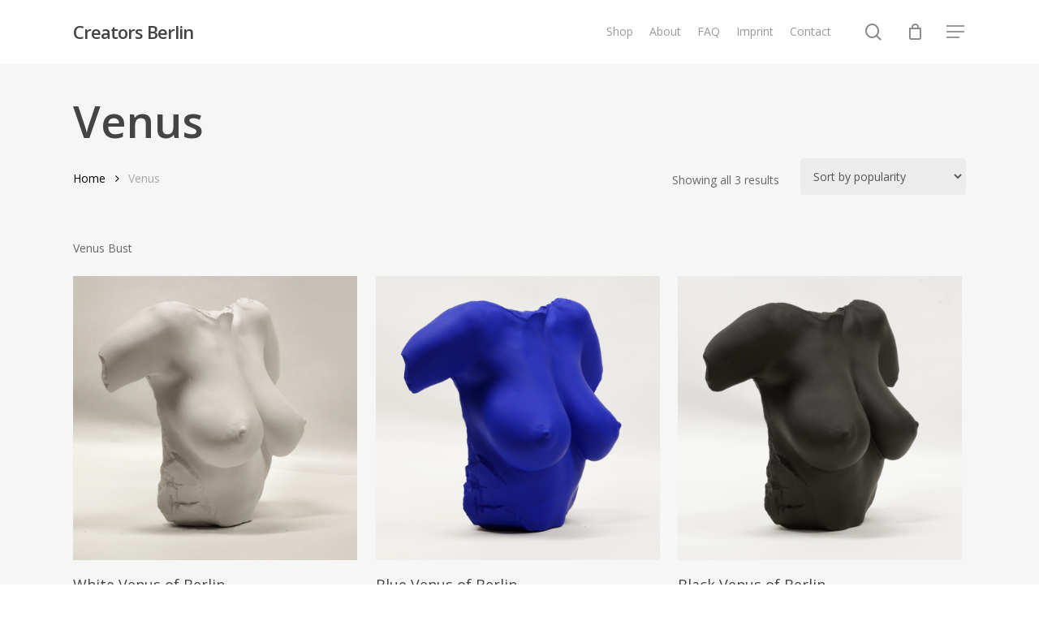

--- FILE ---
content_type: text/css
request_url: https://www.creatorsberlin.com/wp-content/themes/salient/css/salient-dynamic-styles.css?ver=60688
body_size: 140411
content:
.nectar-color-accent-color,body a,label span,body [class^="icon-"].icon-default-style,.blog-recent[data-style*="classic_enhanced"] .post-meta a:hover i,.masonry.classic_enhanced .post .post-meta a:hover i,.comment-list .comment-meta a:hover,.comment-list .comment-meta a:focus,.comment-author a:hover,.comment-author a:focus,.post .post-header h2 a,.post .post-header a:hover,.post .post-header a:focus,#single-below-header a:hover,#single-below-header a:focus,.comment-list .pingback .comment-body > a:hover,[data-style="list_featured_first_row"] .meta-category a,[data-style="list_featured_first_row"] .meta-category a,.nectar-fancy-box[data-style="color_box_hover"][data-color="accent-color"] .icon-default-style,div[data-style="minimal"] .toggle:hover > .toggle-title a,div[data-style="minimal"] .toggle.open > .toggle-title a,#footer-outer #copyright li a i:hover,.ascend .comment-list .reply a,body.material .widget:not(.nectar_popular_posts_widget):not(.recent_posts_extra_widget) li a:hover,body.material #sidebar .widget:not(.nectar_popular_posts_widget):not(.recent_posts_extra_widget) li a:hover,body.material #footer-outer .widget:not(.nectar_popular_posts_widget):not(.recent_posts_extra_widget) li a:hover,#top nav .sf-menu .current_page_item > a .sf-sub-indicator i,#top nav .sf-menu .current_page_ancestor > a .sf-sub-indicator i,.sf-menu > .current_page_ancestor > a > .sf-sub-indicator i,.material .widget .tagcloud a,#single-below-header a:hover [class^="icon-"],.wpcf7-form .wpcf7-not-valid-tip,#header-outer .nectar-menu-label{color:#3452ff;}#header-outer:not(.transparent) .nectar-mobile-only.mobile-header .menu-title-text:after{border-color:#3452ff!important;}#header-outer #top nav > ul > .button_bordered > a:hover,#header-outer:not(.transparent) #social-in-menu a i:after,.sf-menu > li > a:hover > .sf-sub-indicator i,.sf-menu > li > a:active > .sf-sub-indicator i,.sf-menu > .sfHover > a > .sf-sub-indicator i,.sf-menu .megamenu > ul > li:hover > a,#header-outer nav > ul > .megamenu > ul > li > a:hover,#header-outer nav > ul > .megamenu > ul > .sfHover > a,#header-outer nav > ul > .megamenu > ul > li > a:focus,#top nav ul #nectar-user-account a:hover span,#top nav ul #search-btn a:hover span,#top nav ul .slide-out-widget-area-toggle a:hover span,body.material:not([data-header-color="custom"]) #header-outer:not([data-format="left-header"]) #top ul.cart_list a:hover,body.material #header-outer:not(.transparent) .cart-outer:hover .cart-menu-wrap .icon-salient-cart,#header-outer:not([data-format="left-header"]) nav > ul > .megamenu ul ul .current-menu-item.has-ul > a,#header-outer:not([data-format="left-header"]) nav > ul > .megamenu ul ul .current-menu-ancestor.has-ul > a,body #header-secondary-outer #social a:hover i,body #header-secondary-outer #social a:focus i,#footer-outer a:focus,#footer-outer a:hover,.recent-posts .post-header a:hover,.result a:hover,.post-area.standard-minimal .post .post-meta .date a,.post-area.standard-minimal .post .post-header h2 a:hover,.post-area.standard-minimal .post .more-link:hover span,.post-area.standard-minimal .post .more-link span:after,.post-area.standard-minimal .post .minimal-post-meta a:hover,.single .post .post-meta a:hover,.single .post .post-meta a:focus,.single #single-meta div a:hover i,.single #single-meta div:hover > a,.single #single-meta div:focus > a,.result .title a,.circle-border,.home .blog-recent:not([data-style="list_featured_first_row"]) .col .post-header a:hover,.home .blog-recent .col .post-header h3 a,.project-attrs li i,.nectar-milestone .number.accent-color,body #portfolio-nav a:hover i,span.accent-color,.portfolio-items .nectar-love:hover i,.portfolio-items .nectar-love.loved i,body .hovered .nectar-love i,body:not(.material) #search-outer #search #close a span:hover,.carousel-wrap[data-full-width="true"] .carousel-heading a:hover i,#search-outer .ui-widget-content li:hover *,#search-outer .ui-widget-content .ui-state-focus *,.portfolio-filters-inline .container ul li .active,.svg-icon-holder[data-color="accent-color"],.team-member .accent-color:hover,.blog-recent[data-style="minimal"] .col > span,.blog-recent[data-style="title_only"] .col:hover .post-header .title,body #pagination .page-numbers.prev:hover,body #pagination .page-numbers.next:hover,body #pagination a.page-numbers:hover,body #pagination a.page-numbers:focus,body[data-form-submit="see-through"] input[type=submit],body[data-form-submit="see-through"] button[type=submit],.nectar_icon_wrap[data-color="accent-color"] i,.nectar_team_member_close .inner:before,body:not([data-header-format="left-header"]) nav > ul > .megamenu > ul > li > ul > .has-ul > a:hover,body:not([data-header-format="left-header"]) nav > ul > .megamenu > ul > li > ul > .has-ul > a:focus,.masonry.material .masonry-blog-item .meta-category a,body .wpb_row .span_12 .portfolio-filters-inline[data-color-scheme="accent-color-underline"].full-width-section .active,body .wpb_row .span_12 .portfolio-filters-inline[data-color-scheme="accent-color-underline"].full-width-section a:hover,.material .comment-list .reply a:hover,.material .comment-list .reply a:focus,.material .widget li:not(.has-img) a:hover .post-title,.material #sidebar .widget li:not(.has-img) a:hover .post-title,.material #sidebar .widget ul[data-style="featured-image-left"] li a:hover .post-title,.material #sidebar .widget .tagcloud a,.single.material .post-area .content-inner > .post-tags a,.post-area.featured_img_left .meta-category a,.post-meta .icon-salient-heart-2.loved,body.material .nectar-button.see-through.accent-color[data-color-override="false"],div[data-style="minimal_small"] .toggle.accent-color > .toggle-title a:hover,div[data-style="minimal_small"] .toggle.accent-color.open > .toggle-title a,.testimonial_slider[data-rating-color="accent-color"] .star-rating .filled:before,.nectar_single_testimonial[data-color="accent-color"] p .open-quote,.nectar-quick-view-box .star-rating,.widget_search .search-form button[type=submit] .icon-salient-search,body.search-no-results .search-form button[type=submit] .icon-salient-search{color:#3452ff!important;}.nectar-bg-accent-color,.nectar-bg-hover-accent-color:hover,#ajax-content-wrap .nectar-bg-pseudo-accent-color:before,[data-style="list_featured_first_row"] .meta-category a:before,.tabbed > ul li .active-tab,.tabbed > ul li .active-tab:hover,.wpb_row .nectar-post-grid-filters[data-active-color="accent-color"] a:after,.testimonial_slider[data-style="multiple_visible"][data-color*="accent-color"] .flickity-page-dots .dot.is-selected:before,.testimonial_slider[data-style="multiple_visible"][data-color*="accent-color"] blockquote.is-selected p,.nectar_video_lightbox.nectar-button[data-color="default-accent-color"],.nectar_video_lightbox.nectar-button[data-color="transparent-accent-color"]:hover,.nectar-cta[data-color="accent-color"]:not([data-style="material"]) .link_wrap,.flex-direction-nav a,.carousel-prev:hover,.carousel-next:hover,.nectar-flickity[data-controls*="arrows_overlaid"][data-control-color="accent-color"] .flickity-prev-next-button:hover:before,.nectar-flickity[data-controls="default"][data-control-color="accent-color"] .flickity-page-dots .dot:before,.nectar-flickity[data-controls="touch_total"][data-control-color="accent-color"] .visualized-total span,[class*=" icon-"],.toggle.open > .toggle-title a,div[data-style="minimal"] .toggle.open > .toggle-title i:after,div[data-style="minimal"] .toggle:hover > .toggle-title i:after,div[data-style="minimal"] .toggle.open > .toggle-title i:before,div[data-style="minimal"] .toggle:hover > .toggle-title i:before,div[data-style="minimal_small"] .toggle.accent-color > .toggle-title:after,.main-content .widget_calendar caption,#footer-outer .widget_calendar caption,.post .more-link span:hover,.post.format-quote .post-content .quote-inner,.post.format-link .post-content .link-inner,.nectar-post-grid-wrap[data-load-more-color="accent-color"] .load-more:hover,.format-status .post-content .status-inner,.nectar-post-grid-item.nectar-new-item .inner:before,input[type=submit]:hover,input[type="button"]:hover,body[data-form-submit="regular"] input[type=submit],body[data-form-submit="regular"] button[type=submit],body[data-form-submit="regular"] .container-wrap .span_12.light input[type=submit]:hover,body[data-form-submit="regular"] .container-wrap .span_12.light button[type=submit]:hover,#slide-out-widget-area,#slide-out-widget-area-bg.fullscreen,#slide-out-widget-area-bg.fullscreen-split,#slide-out-widget-area-bg.fullscreen-alt .bg-inner,body.material #slide-out-widget-area-bg.slide-out-from-right,.widget .material .widget .tagcloud a:before,.nectar-hor-list-item[data-hover-effect="full_border"][data-color="accent-color"] .nectar-list-item-btn:hover,#header-outer[data-lhe="animated_underline"] .nectar-header-text-content a:after,.nectar-slide-in-cart.style_slide_in_click .widget_shopping_cart .nectar-notice,.woocommerce #review_form #respond .form-submit #submit,#header-outer .nectar-menu-label:before{background-color:#3452ff;}.orbit-wrapper .slider-nav .right,.orbit-wrapper .slider-nav .left,.progress li span,.nectar-progress-bar span,#footer-outer #footer-widgets .col .tagcloud a:hover,#sidebar .widget .tagcloud a:hover,#fp-nav.tooltip ul li .fp-tooltip .tooltip-inner,#pagination .next a:hover,#pagination .prev a:hover,.comment-list .reply a:hover,.comment-list .reply a:focus,.icon-normal,.bar_graph li span,.nectar-button[data-color-override="false"].regular-button,.nectar-button.tilt.accent-color,body .swiper-slide .button.transparent_2 .primary-color:hover,#footer-outer #footer-widgets .col input[type="submit"],.blog-recent .more-link span:hover,.post-tags a:hover,#to-top:hover,#to-top.dark:hover,body[data-button-style*="rounded"] #to-top:after,#pagination a.page-numbers:hover,#pagination span.page-numbers.current,.portfolio-items .col[data-default-color="true"] .work-item:not(.style-3) .work-info-bg,.portfolio-items .col[data-default-color="true"] .bottom-meta,.portfolio-items .col.nectar-new-item .inner-wrap:before,.portfolio-filters-inline[data-color-scheme="accent-color-underline"] a:after,.portfolio-filters a,.portfolio-filters #sort-portfolio,.project-attrs li span,.portfolio-filters,.portfolio-filters-inline[data-color-scheme="accent-color"],.bottom_controls #portfolio-nav .controls li a i:after,.bottom_controls #portfolio-nav ul:first-child li#all-items a:hover i,.single-portfolio .facebook-share a:hover,.single-portfolio .twitter-share a:hover,.single-portfolio .pinterest-share a:hover,.single-post .facebook-share a:hover,.single-post .twitter-share a:hover,.single-post .pinterest-share a:hover,.mejs-controls .mejs-time-rail .mejs-time-current,.mejs-controls .mejs-volume-button .mejs-volume-slider .mejs-volume-current,.mejs-controls .mejs-horizontal-volume-slider .mejs-horizontal-volume-current,.post.quote .content-inner .quote-inner .whole-link,.masonry.classic_enhanced .post.quote.wide_tall .post-content a:hover .quote-inner,.masonry.classic_enhanced .post.link.wide_tall .post-content a:hover .link-inner,.iosSlider .prev_slide:hover,.iosSlider .next_slide:hover,#header-outer .widget_shopping_cart a.button,#header-outer a.cart-contents .cart-wrap span,#header-outer #mobile-cart-link .cart-wrap span,#top nav ul .slide-out-widget-area-toggle a:hover .lines,#top nav ul .slide-out-widget-area-toggle a:hover .lines:after,#top nav ul .slide-out-widget-area-toggle a:hover .lines:before,#top nav ul .slide-out-widget-area-toggle a:hover .lines-button:after,#header-outer .widget_shopping_cart a.button,body[data-header-format="left-header"] #header-outer[data-lhe="animated_underline"] #top nav ul li:not([class*="button_"]) > a span:after,#buddypress a.button:focus,.swiper-slide .button.solid_color a,.swiper-slide .button.solid_color_2 a,.select2-container .select2-choice:hover,.select2-dropdown-open .select2-choice,body[data-fancy-form-rcs="1"] .select2-container--default .select2-selection--single:hover,body[data-fancy-form-rcs="1"] .select2-container--default.select2-container--open .select2-selection--single,#top nav > ul > .button_solid_color > a:before,#header-outer.transparent #top nav > ul > .button_solid_color > a:before,.twentytwenty-handle,.twentytwenty-horizontal .twentytwenty-handle:before,.twentytwenty-horizontal .twentytwenty-handle:after,.twentytwenty-vertical .twentytwenty-handle:before,.twentytwenty-vertical .twentytwenty-handle:after,.masonry.classic_enhanced .posts-container article .meta-category a:hover,.blog-recent[data-style*="classic_enhanced"] .meta-category a:hover,.masonry.classic_enhanced .posts-container article .video-play-button,.masonry.material .masonry-blog-item .meta-category a:before,.material.masonry .masonry-blog-item .video-play-button,.masonry.material .quote-inner:before,.masonry.material .link-inner:before,.nectar-recent-posts-slider .container .strong span:before,#page-header-bg[data-post-hs="default_minimal"] .inner-wrap > a:hover,#page-header-bg[data-post-hs="default_minimal"] .inner-wrap > a:focus,.single .heading-title[data-header-style="default_minimal"] .meta-category a:hover,.single .heading-title[data-header-style="default_minimal"] .meta-category a:focus,.nectar-fancy-box:after,.divider-small-border[data-color="accent-color"],.divider-border[data-color="accent-color"],.nectar-animated-title[data-color="accent-color"] .nectar-animated-title-inner:after,#fp-nav:not(.light-controls).tooltip_alt ul li a span:after,#fp-nav.tooltip_alt ul li a span:after,.nectar-video-box[data-color="default-accent-color"] .nectar_video_lightbox,body .nectar-video-box[data-color="default-accent-color"][data-hover="zoom_button"] .nectar_video_lightbox:after,.nectar_video_lightbox.play_button_with_text[data-color="default-accent-color"]:not([data-style="small"]) .play > .inner-wrap:before,.span_12.dark .owl-theme .owl-dots .owl-dot.active span,.span_12.dark .owl-theme .owl-dots .owl-dot:hover span,.nectar-recent-posts-single_featured .strong a,.post-area.standard-minimal .post .more-link span:before,.nectar-slide-in-cart .widget_shopping_cart a.button,.related-posts[data-style="material"] .meta-category a:before,.post-area.featured_img_left .meta-category a:before,body.material #page-header-bg.fullscreen-header .inner-wrap >a,.nectar-hor-list-item[data-color="accent-color"]:before,.material #sidebar .widget .tagcloud a:before,.single .post-area .content-inner > .post-tags a:before,.auto_meta_overlaid_spaced .post.quote .n-post-bg:after,.auto_meta_overlaid_spaced .post.link .n-post-bg:after,.post-area.featured_img_left .posts-container .article-content-wrap .video-play-button,.post-area.featured_img_left .post .quote-inner:before,.post-area.featured_img_left .link-inner:before,.nectar-recent-posts-single_featured.multiple_featured .controls li:after,.nectar-recent-posts-single_featured.multiple_featured .controls .active:before,.nectar-fancy-box[data-color="accent-color"]:not([data-style="default"]) .box-bg:after,body.material[data-button-style^="rounded"] .nectar-button.see-through.accent-color[data-color-override="false"] i,body.material .nectar-video-box[data-color="default-accent-color"] .nectar_video_lightbox:before,.nectar_team_member_overlay .team_member_details .bio-inner .mobile-close:before,.nectar_team_member_overlay .team_member_details .bio-inner .mobile-close:after,.fancybox-navigation button:hover:before,button[type=submit]:hover,button[type=submit]:focus,body[data-form-submit="see-through"] input[type=submit]:hover,body[data-form-submit="see-through"].woocommerce #respond input#submit:hover,html body[data-form-submit="see-through"] button[type=submit]:hover,body[data-form-submit="see-through"] .container-wrap .span_12.light input[type=submit]:hover,body[data-form-submit="see-through"] .container-wrap .span_12.light button[type=submit]:hover,body.original .bypostauthor .comment-body:before,.widget_layered_nav ul.yith-wcan-label li a:hover,.widget_layered_nav ul.yith-wcan-label .chosen a,.nectar-next-section-wrap.bounce a:before,body .nectar-button.see-through-2[data-hover-color-override="false"]:hover{background-color:#3452ff!important;}#header-outer #top nav > ul > li:not(.megamenu) ul a:hover,#header-outer:not([data-format="left-header"]) #top nav > ul > li:not(.megamenu) .sfHover > a,#header-outer #top nav > ul > li:not(.megamenu) .sfHover > a,#header-outer:not([data-format="left-header"]) #top nav > ul > li:not(.megamenu) ul a:hover,#header-outer:not([data-format="left-header"]) #top nav > ul > li:not(.megamenu) ul .current-menu-item > a,#header-outer:not([data-format="left-header"]) #top nav > ul > li:not(.megamenu) ul .current-menu-ancestor > a,#header-outer nav > ul > .megamenu > ul ul li a:hover,#header-outer nav > ul > .megamenu > ul ul li a:focus,#header-outer nav > ul > .megamenu > ul ul .sfHover > a,#header-secondary-outer ul > li:not(.megamenu) .sfHover > a,#header-secondary-outer ul > li:not(.megamenu) ul a:hover,#header-secondary-outer ul > li:not(.megamenu) ul a:focus,body:not([data-header-format="left-header"]) #header-outer nav > ul > .megamenu > ul ul .current-menu-item > a{background-color:#3452ff!important;}#header-outer[data-format="left-header"] #top nav > ul > li:not(.megamenu) ul a:hover{color:#3452ff;}#header-outer[data-format="left-header"] .sf-menu .sub-menu .current-menu-item > a,.sf-menu ul .open-submenu > a{color:#3452ff!important;}.tabbed > ul li .active-tab,body.material input[type=text]:focus,body.material textarea:focus,body.material input[type=email]:focus,body.material input[type=search]:focus,body.material input[type=password]:focus,body.material input[type=tel]:focus,body.material input[type=url]:focus,body.material input[type=date]:focus,body.material input[type=number]:focus,body.material select:focus,.row .col .wp-caption .wp-caption-text,.material.woocommerce-page input#coupon_code:focus,.material #search-outer #search input[type="text"],#header-outer[data-lhe="animated_underline"] #top nav > ul > li > a .menu-title-text:after,div[data-style="minimal"] .toggle.default.open i,div[data-style="minimal"] .toggle.default:hover i,div[data-style="minimal"] .toggle.accent-color.open i,div[data-style="minimal"] .toggle.accent-color:hover i,.single #single-meta div a:hover,.single #single-meta div a:focus,.single .fullscreen-blog-header #single-below-header > span a:hover,.blog-title #single-meta .nectar-social.hover > div a:hover,.nectar-hor-list-item[data-hover-effect="full_border"][data-color="accent-color"]:hover,.material.woocommerce-page[data-form-style="default"] div input#coupon_code:focus{border-color:#3452ff;}body[data-form-style="minimal"] label:after,body .recent_projects_widget a:hover img,.recent_projects_widget a:hover img,#sidebar #flickr a:hover img,body .nectar-button.see-through-2[data-hover-color-override="false"]:hover,#footer-outer #flickr a:hover img,#featured article .post-title a:hover,body #featured article .post-title a:hover,div.wpcf7-validation-errors,.select2-container .select2-choice:hover,.select2-dropdown-open .select2-choice,body:not(.original) .bypostauthor img.avatar,.material blockquote::before,blockquote.wp-block-quote:before,#header-outer:not(.transparent) #top nav > ul > .button_bordered > a:hover:before,.single #project-meta ul li:not(.meta-share-count):hover a,body[data-button-style="rounded"] #pagination > a:hover,body[data-form-submit="see-through"] input[type=submit],body[data-form-submit="see-through"] button[type=submit],.span_12.dark .nectar_video_lightbox.play_button_with_text[data-color="default-accent-color"] .play:before,.span_12.dark .nectar_video_lightbox.play_button_with_text[data-color="default-accent-color"] .play:after,#header-secondary-outer[data-lhe="animated_underline"] nav > .sf-menu >li >a .menu-title-text:after,body.material .nectar-button.see-through.accent-color[data-color-override="false"],.woocommerce-page.material .widget_price_filter .ui-slider .ui-slider-handle,body[data-form-submit="see-through"] button[type=submit]:not(.search-widget-btn),.woocommerce-account[data-form-submit="see-through"] .woocommerce-form-login button.button,.woocommerce-account[data-form-submit="see-through"] .woocommerce-form-register button.button,body[data-form-submit="see-through"] .woocommerce #order_review #payment #place_order,body[data-fancy-form-rcs="1"] .select2-container--default .select2-selection--single:hover,body[data-fancy-form-rcs="1"] .select2-container--default.select2-container--open .select2-selection--single,.gallery a:hover img{border-color:#3452ff!important;}.woocommerce div.product .woocommerce-variation-price span.price,.woocommerce div.product .entry-summary .stock{color:#3452ff;}#header-outer .widget_shopping_cart .cart_list a,#header-outer .woocommerce.widget_shopping_cart .cart_list li a.remove,.woocommerce .star-rating,.woocommerce form .form-row .required,.woocommerce-page form .form-row .required,.woocommerce ul.products li.product .price,.woocommerce-page ul.products li.product .price,.woocommerce-pagination a.page-numbers:hover,.woocommerce p.stars a:hover,.woocommerce .material.product .product-wrap .product-add-to-cart a:hover,.woocommerce .material.product .product-wrap .product-add-to-cart a:hover > span,.woocommerce-MyAccount-navigation ul li.is-active a:before,.woocommerce-MyAccount-navigation ul li:hover a:before,.woocommerce.ascend .price_slider_amount button.button[type="submit"],.ascend.woocommerce #sidebar div ul li a:hover,.ascend.woocommerce #sidebar div ul .current-cat > a,.woocommerce .widget_layered_nav ul li.chosen a:after,.woocommerce-page .widget_layered_nav ul li.chosen a:after,.woocommerce-account .woocommerce > #customer_login .nectar-form-controls .control.active,.woocommerce-account .woocommerce > #customer_login .nectar-form-controls .control:hover,.woocommerce #review_form #respond p.comment-notes span.required,.nectar-slide-in-cart:not(.style_slide_in_click) .widget_shopping_cart .cart_list a,#sidebar .widget_shopping_cart .cart_list li a.remove:hover,.text_on_hover.product .add_to_cart_button,.text_on_hover.product > .button,.minimal.product .product-wrap .normal.icon-salient-cart[class*=" icon-"],.minimal.product .product-wrap i,.minimal.product .product-wrap .normal.icon-salient-m-eye,.products li.product.minimal .product-add-to-cart .loading:after,.ascend #header-outer:not(.transparent) .cart-outer:hover .cart-menu-wrap:not(.has_products) .icon-salient-cart{color:#3452ff!important;}.woocommerce div.product .woocommerce-tabs ul.tabs li.active,.woocommerce #content div.product .woocommerce-tabs ul.tabs li.active,.woocommerce-page div.product .woocommerce-tabs ul.tabs li.active,.woocommerce-page #content div.product .woocommerce-tabs ul.tabs li.active{background-color:#3452ff;}.woocommerce ul.products li.product .onsale,.woocommerce-page ul.products li.product .onsale,.woocommerce span.onsale,.woocommerce-page span.onsale,.woocommerce .product-wrap .add_to_cart_button.added,.single-product .facebook-share a:hover,.single-product .twitter-share a:hover,.single-product .pinterest-share a:hover,.woocommerce-message,.woocommerce-error,.woocommerce-info,.woocommerce .chzn-container .chzn-results .highlighted,.woocommerce .chosen-container .chosen-results .highlighted,.woocommerce a.button:hover,.woocommerce-page a.button:hover,.woocommerce button.button:hover,.woocommerce-page button.button:hover,.woocommerce input.button:hover,.woocommerce-page input.button:hover,.woocommerce #respond input#submit:hover,.woocommerce-page #respond input#submit:hover,.woocommerce #content input.button:hover,.woocommerce-page #content input.button:hover,.woocommerce .widget_price_filter .ui-slider .ui-slider-range,.woocommerce-page .widget_price_filter .ui-slider .ui-slider-range,.ascend.woocommerce .widget_price_filter .ui-slider .ui-slider-range,.ascend.woocommerce-page .widget_price_filter .ui-slider .ui-slider-range,.woocommerce #sidebar div ul li a:hover ~ .count,.woocommerce #sidebar div ul li.chosen > a ~ .count,.woocommerce #sidebar div ul .current-cat > .count,.woocommerce #sidebar .wc-block-product-categories-list-item:hover > .wc-block-product-categories-list-item-count,.woocommerce .widget_price_filter .ui-slider .ui-slider-range,.material.woocommerce-page .widget_price_filter .ui-slider .ui-slider-range,.woocommerce-account .woocommerce-form-login button.button,.woocommerce-account .woocommerce-form-register button.button,.woocommerce.widget_price_filter .price_slider:not(.ui-slider):before,.woocommerce.widget_price_filter .price_slider:not(.ui-slider):after,.woocommerce.widget_price_filter .price_slider:not(.ui-slider),body .woocommerce.add_to_cart_inline a.button.add_to_cart_button,.woocommerce table.cart a.remove:hover,.woocommerce #content table.cart a.remove:hover,.woocommerce-page table.cart a.remove:hover,.woocommerce-page #content table.cart a.remove:hover,.woocommerce-page .woocommerce p.return-to-shop a.wc-backward,.woocommerce .yith-wcan-reset-navigation.button,ul.products li.minimal.product span.onsale,.span_12.dark .nectar-woo-flickity[data-controls="arrows-and-text"] .nectar-woo-carousel-top a:after,.woocommerce-page button.single_add_to_cart_button,.woocommerce div.product .woocommerce-tabs .full-width-content ul.tabs li a:after,.woocommerce-cart .wc-proceed-to-checkout a.checkout-button,.woocommerce #order_review #payment #place_order,.woocommerce .span_4 input[type="submit"].checkout-button,.woocommerce .material.product .add_to_cart_button,body nav.woocommerce-pagination span.page-numbers.current,.woocommerce span.onsale .nectar-quick-view-box .onsale,.nectar-quick-view-box .onsale,.woocommerce-page .nectar-quick-view-box .onsale,.cart .quantity input.plus:hover,.cart .quantity input.minus:hover,.woocommerce-mini-cart .quantity input.plus:hover,.woocommerce-mini-cart .quantity input.minus:hover,body .nectar-quick-view-box .single_add_to_cart_button,.woocommerce .classic .add_to_cart_button,.woocommerce .classic .product-add-to-cart a.button,body[data-form-submit="see-through"] .woocommerce #order_review #payment #place_order:hover,body .products-carousel .carousel-next:hover,body .products-carousel .carousel-prev:hover,.text_on_hover.product .nectar_quick_view,.text_on_hover.product a.added_to_cart{background-color:#3452ff!important;}.single-product .product[data-gallery-style="left_thumb_sticky"] .product-thumbs .flickity-slider .thumb.is-nav-selected img,.single-product:not(.mobile) .product[data-gallery-style="left_thumb_sticky"] .product-thumbs .thumb a.active img{border-color:#3452ff!important;}.woocommerce.material .widget_price_filter .ui-slider .ui-slider-handle:before,.material.woocommerce-page .widget_price_filter .ui-slider .ui-slider-handle:before{box-shadow:0 0 0 10px #3452ff inset;}.woocommerce.material .widget_price_filter .ui-slider .ui-slider-handle.ui-state-active:before,.material.woocommerce-page .widget_price_filter .ui-slider .ui-slider-handle.ui-state-active:before{box-shadow:0 0 0 2px #3452ff inset;}.woocommerce #sidebar .widget_layered_nav ul.yith-wcan-color li.chosen a{box-shadow:0 0 0 2px #3452ff,inset 0 0 0 3px #fff;}.woocommerce #sidebar .widget_layered_nav ul.yith-wcan-color li a:hover{box-shadow:0 0 0 2px #3452ff,0px 8px 20px rgba(0,0,0,0.2),inset 0 0 0 3px #fff;}.woocommerce-account .woocommerce > #customer_login .nectar-form-controls .control{background-image:linear-gradient(to right,#3452ff 0,#3452ff 100%);}@media only screen and (max-width:768px){.woocommerce-page table.cart a.remove{background-color:#3452ff!important;}}.nectar-highlighted-text[data-using-custom-color="false"]:not([data-style="text_outline"]) em{background-image:linear-gradient(to right,rgba(52,82,255,0.3) 0,rgba(52,82,255,0.3) 100%);}.nectar-highlighted-text[data-using-custom-color="false"][data-style="regular_underline"] a em,.nectar-highlighted-text[data-using-custom-color="false"][data-style="regular_underline"] em.has-link{background-image:linear-gradient(to right,rgba(52,82,255,0.3) 0,rgba(52,82,255,0.3) 100%),linear-gradient(to right,#3452ff 0,#3452ff 100%);}.nectar_icon_wrap .svg-icon-holder[data-color="accent-color"] svg path{stroke:#3452ff!important;}body.material[data-button-style^="rounded"] .nectar-button.see-through.accent-color[data-color-override="false"] i:after{box-shadow:#3452ff 0 8px 15px;opacity:0.24;}.nectar-fancy-box[data-style="color_box_hover"][data-color="accent-color"]:before{box-shadow:0 30px 90px #3452ff;}.nectar-fancy-box[data-style="hover_desc"][data-color="accent-color"] .box-bg:after{background:linear-gradient(to bottom,rgba(0,0,0,0),#3452ff 100%);}#footer-outer[data-link-hover="underline"][data-custom-color="false"] #footer-widgets ul:not([class*="nectar_blog_posts"]):not(.cart_list) a:not(.tag-cloud-link):not(.nectar-button),#footer-outer[data-link-hover="underline"] #footer-widgets .textwidget a:not(.nectar-button){background-image:linear-gradient(to right,#3452ff 0,#3452ff 100%);}#search-results .result .title a{background-image:linear-gradient(to right,#3452ff 0,#3452ff 100%);}.container-wrap .bottom_controls #portfolio-nav ul:first-child li#all-items a:hover i{box-shadow:-.6em 0 #3452ff,-.6em .6em #3452ff,.6em 0 #3452ff,.6em -.6em #3452ff,0 -.6em #3452ff,-.6em -.6em #3452ff,0 .6em #3452ff,.6em .6em #3452ff;}#fp-nav:not(.light-controls).tooltip_alt ul li a.active span,#fp-nav.tooltip_alt ul li a.active span{box-shadow:inset 0 0 0 2px #3452ff;-webkit-box-shadow:inset 0 0 0 2px #3452ff;}.default-loading-icon:before{border-top-color:#3452ff!important;}#header-outer a.cart-contents span:before,#fp-nav.tooltip ul li .fp-tooltip .tooltip-inner:after{border-color:transparent #3452ff!important;}body .testimonial_slider[data-style="multiple_visible"][data-color*="accent-color"] blockquote .bottom-arrow:after,body .dark .testimonial_slider[data-style="multiple_visible"][data-color*="accent-color"] blockquote .bottom-arrow:after,.portfolio-items[data-ps="6"] .bg-overlay,.portfolio-items[data-ps="6"].no-masonry .bg-overlay,.nectar_team_member_close .inner,.nectar_team_member_overlay .team_member_details .bio-inner .mobile-close{border-color:#3452ff;}.widget .nectar_widget[class*="nectar_blog_posts_"] .arrow-circle svg circle,.nectar-woo-flickity[data-controls="arrows-and-text"] .flickity-prev-next-button svg circle.time{stroke:#3452ff;}.im-icon-wrap[data-color="accent-color"] path{fill:#3452ff;}@media only screen and (min-width :1px) and (max-width :1000px){body #featured article .post-title > a{background-color:#3452ff;}body #featured article .post-title > a{border-color:#3452ff;}}#header-outer .widget_shopping_cart .cart_list li a.remove,.original #header-outer .woocommerce.widget_shopping_cart .cart_list li a.remove,.stock.out-of-stock,#header-outer #top nav > ul > .button_bordered_2 > a:hover,#header-outer[data-lhe="default"] #top nav > ul > .button_bordered_2 > a:hover,#header-outer[data-lhe="default"] #top nav .sf-menu .button_bordered_2.current-menu-item > a{color:#ff1053!important;}#top nav > ul > .button_solid_color_2 > a:before,#header-outer.transparent #top nav > ul > .button_solid_color_2 > a:before,body[data-slide-out-widget-area-style="slide-out-from-right"]:not([data-header-color="custom"]).material .slide_out_area_close:before,#header-outer .widget_shopping_cart a.button,.woocommerce ul.products li.product .onsale,.woocommerce-page ul.products li.product .onsale,.woocommerce span.onsale,.woocommerce-page span.onsale{background-color:#ff1053;}#header-outer .woocommerce.widget_shopping_cart .cart_list li a.remove,#header-outer .woocommerce.widget_shopping_cart .cart_list li a.remove,#header-outer:not(.transparent) #top nav > ul > .button_bordered_2 > a:hover:before{border-color:#ff1053;}.nectar-color-extra-color-1,.testimonial_slider[data-rating-color="extra-color-1"] .star-rating .filled:before,div[data-style="minimal"] .toggle.extra-color-1:hover > .toggle-title a,div[data-style="minimal"] .toggle.extra-color-1.open > .toggle-title a,div[data-style="minimal_small"] .toggle.extra-color-1 > .toggle-title a:hover,div[data-style="minimal_small"] .toggle.extra-color-1.open > .toggle-title a{color:#ff1053;}.nectar-milestone .number.extra-color-1,span.extra-color-1,.team-member .social.extra-color-1 li a,body [class^="icon-"].icon-default-style.extra-color-1,body [class^="icon-"].icon-default-style[data-color="extra-color-1"],.team-member .extra-color-1:hover,.svg-icon-holder[data-color="extra-color-1"],.nectar_icon_wrap[data-color="extra-color-1"] i,body .wpb_row .span_12 .portfolio-filters-inline[data-color-scheme="extra-color-1-underline"].full-width-section .active,body .wpb_row .span_12 .portfolio-filters-inline[data-color-scheme="extra-color-1-underline"].full-width-section a:hover,body.material .nectar-button.see-through.extra-color-1[data-color-override="false"],.nectar_single_testimonial[data-color="extra-color-1"] p .open-quote,.no-highlight.extra-color-1 h3{color:#ff1053!important;}.nectar-bg-extra-color-1,#ajax-content-wrap .nectar-bg-pseudo-extra-color-1:before,.wpb_row .nectar-post-grid-filters[data-active-color="extra-color-1"] a:after,.testimonial_slider[data-style="multiple_visible"][data-color*="extra-color-1"] .flickity-page-dots .dot.is-selected:before,.testimonial_slider[data-style="multiple_visible"][data-color*="extra-color-1"] blockquote.is-selected p,.nectar-button.nectar_video_lightbox[data-color="default-extra-color-1"],.nectar_video_lightbox.nectar-button[data-color="transparent-extra-color-1"]:hover,.nectar-cta[data-color="extra-color-1"]:not([data-style="material"]) .link_wrap,.nectar-flickity[data-controls*="arrows_overlaid"][data-control-color="extra-color-1"] .flickity-prev-next-button:hover:before,.nectar-flickity[data-controls="default"][data-control-color="extra-color-1"] .flickity-page-dots .dot:before,.nectar-flickity[data-controls="touch_total"][data-control-color="extra-color-1"] .visualized-total span,.nectar-post-grid-wrap[data-load-more-color="extra-color-1"] .load-more:hover,[class*=" icon-"].extra-color-1.icon-normal,div[data-style="minimal"] .toggle.extra-color-1.open i:after,div[data-style="minimal"] .toggle.extra-color-1:hover i:after,div[data-style="minimal"] .toggle.open.extra-color-1 i:before,div[data-style="minimal"] .toggle.extra-color-1:hover i:before,div[data-style="minimal_small"] .toggle.extra-color-1 > .toggle-title:after,.toggle.open.extra-color-1 > .toggle-title a,.nectar-hor-list-item[data-hover-effect="full_border"][data-color="extra-color-1"] .nectar-list-item-btn:hover{background-color:#ff1053;}.nectar-button.regular-button.extra-color-1,.nectar-button.tilt.extra-color-1,body .swiper-slide .button.transparent_2 .extra-color-1:hover,#sidebar .widget:hover [class^="icon-"].icon-3x.extra-color-1:not(.alt-style),.portfolio-filters-inline[data-color-scheme="extra-color-1"],.portfolio-filters[data-color-scheme="extra-color-1"] #sort-portfolio,.portfolio-filters[data-color-scheme="extra-color-1"] a,.nectar-fancy-box[data-color="extra-color-1"]:after,.divider-small-border[data-color="extra-color-1"],.divider-border[data-color="extra-color-1"],.nectar-animated-title[data-color="extra-color-1"] .nectar-animated-title-inner:after,.portfolio-filters-inline[data-color-scheme="extra-color-1-underline"] a:after,.nectar-video-box[data-color="extra-color-1"] .nectar_video_lightbox,body .nectar-video-box[data-color="extra-color-1"][data-hover="zoom_button"] .nectar_video_lightbox:after,.nectar_video_lightbox.play_button_with_text[data-color="extra-color-1"]:not([data-style="small"]) .play > .inner-wrap:before,body.material .nectar-video-box[data-color="extra-color-1"] .nectar_video_lightbox:before,.nectar-hor-list-item[data-color="extra-color-1"]:before,.nectar-fancy-box[data-color="extra-color-1"]:not([data-style="default"]) .box-bg:after,body.material[data-button-style^="rounded"] .nectar-button.see-through.extra-color-1[data-color-override="false"] i,.nectar-recent-posts-single_featured.multiple_featured .controls[data-color="extra-color-1"] li:after,.extra-color-1.icon-normal,.bar_graph li .extra-color-1,.nectar-progress-bar .extra-color-1,.swiper-slide .button.solid_color .extra-color-1,.swiper-slide .button.solid_color_2 .extra-color-1{background-color:#ff1053!important;}.nectar_icon_wrap .svg-icon-holder[data-color="extra-color-1"] svg path{stroke:#ff1053!important;}body.material[data-button-style^="rounded"] .nectar-button.see-through.extra-color-1[data-color-override="false"] i:after{box-shadow:#ff1053 0 8px 15px;opacity:0.24;}.nectar-fancy-box[data-style="color_box_hover"][data-color="extra-color-1"]:before{box-shadow:0 30px 90px #ff1053;}.nectar-fancy-box[data-style="hover_desc"][data-color="extra-color-1"] .box-bg:after{background:linear-gradient(to bottom,rgba(0,0,0,0),#ff1053 100%);}body .testimonial_slider[data-style="multiple_visible"][data-color*="extra-color-1"] blockquote .bottom-arrow:after,body .dark .testimonial_slider[data-style="multiple_visible"][data-color*="extra-color-1"] blockquote .bottom-arrow:after,div[data-style="minimal"] .toggle.open.extra-color-1 i,div[data-style="minimal"] .toggle.extra-color-1:hover i,.span_12.dark .nectar_video_lightbox.play_button_with_text[data-color="extra-color-1"] .play:before,.span_12.dark .nectar_video_lightbox.play_button_with_text[data-color="extra-color-1"] .play:after,.nectar-hor-list-item[data-hover-effect="full_border"][data-color="extra-color-1"]:hover{border-color:#ff1053;}body.material .nectar-button.see-through.extra-color-1[data-color-override="false"]{border-color:#ff1053!important;}.im-icon-wrap[data-color="extra-color-1"] path{fill:#ff1053;}.nectar-color-extra-color-2,.testimonial_slider[data-rating-color="extra-color-2"] .star-rating .filled:before,div[data-style="minimal"] .toggle.extra-color-2:hover > .toggle-title a,div[data-style="minimal"] .toggle.extra-color-2.open > .toggle-title a,div[data-style="minimal_small"] .toggle.extra-color-2 > .toggle-title a:hover,div[data-style="minimal_small"] .toggle.extra-color-2.open > .toggle-title a{color:#2AC4EA;}.nectar-milestone .number.extra-color-2,span.extra-color-2,.team-member .social.extra-color-2 li a,body [class^="icon-"].icon-default-style.extra-color-2,body [class^="icon-"].icon-default-style[data-color="extra-color-2"],.team-member .extra-color-2:hover,.svg-icon-holder[data-color="extra-color-2"],.nectar_icon_wrap[data-color="extra-color-2"] i,body .wpb_row .span_12 .portfolio-filters-inline[data-color-scheme="extra-color-2-underline"].full-width-section .active,body .wpb_row .span_12 .portfolio-filters-inline[data-color-scheme="extra-color-2-underline"].full-width-section a:hover,body.material .nectar-button.see-through.extra-color-2[data-color-override="false"],.nectar_single_testimonial[data-color="extra-color-2"] p .open-quote,.no-highlight.extra-color-2 h3{color:#2AC4EA!important;}.nectar-bg-extra-color-2,#ajax-content-wrap .nectar-bg-pseudo-extra-color-2:before,.wpb_row .nectar-post-grid-filters[data-active-color="extra-color-2"] a:after,.testimonial_slider[data-style="multiple_visible"][data-color*="extra-color-2"] .flickity-page-dots .dot.is-selected:before,.testimonial_slider[data-style="multiple_visible"][data-color*="extra-color-2"] blockquote.is-selected p,.nectar-button.nectar_video_lightbox[data-color="default-extra-color-2"],.nectar_video_lightbox.nectar-button[data-color="transparent-extra-color-2"]:hover,.nectar-cta[data-color="extra-color-2"]:not([data-style="material"]) .link_wrap,.nectar-flickity[data-controls*="arrows_overlaid"][data-control-color="extra-color-2"] .flickity-prev-next-button:hover:before,.nectar-flickity[data-controls="default"][data-control-color="extra-color-2"] .flickity-page-dots .dot:before,.nectar-flickity[data-controls="touch_total"][data-control-color="extra-color-2"] .visualized-total span,.nectar-post-grid-wrap[data-load-more-color="extra-color-2"] .load-more:hover,[class*=" icon-"].extra-color-2.icon-normal,div[data-style="minimal"] .toggle.extra-color-2.open i:after,div[data-style="minimal"] .toggle.extra-color-2:hover i:after,div[data-style="minimal"] .toggle.open.extra-color-2 i:before,div[data-style="minimal"] .toggle.extra-color-2:hover i:before,div[data-style="minimal_small"] .toggle.extra-color-2 > .toggle-title:after,.toggle.open.extra-color-2 > .toggle-title a,.nectar-hor-list-item[data-hover-effect="full_border"][data-color="extra-color-2"] .nectar-list-item-btn:hover{background-color:#2AC4EA;}.nectar-button.regular-button.extra-color-2,.nectar-button.tilt.extra-color-2,body .swiper-slide .button.transparent_2 .extra-color-2:hover,#sidebar .widget:hover [class^="icon-"].icon-3x.extra-color-2:not(.alt-style),.portfolio-filters-inline[data-color-scheme="extra-color-2"],.portfolio-filters[data-color-scheme="extra-color-2"] #sort-portfolio,.portfolio-filters[data-color-scheme="extra-color-2"] a,.nectar-fancy-box[data-color="extra-color-2"]:after,.divider-small-border[data-color="extra-color-2"],.divider-border[data-color="extra-color-2"],.nectar-animated-title[data-color="extra-color-2"] .nectar-animated-title-inner:after,.portfolio-filters-inline[data-color-scheme="extra-color-2-underline"] a:after,.nectar-video-box[data-color="extra-color-2"] .nectar_video_lightbox,body .nectar-video-box[data-color="extra-color-2"][data-hover="zoom_button"] .nectar_video_lightbox:after,.nectar_video_lightbox.play_button_with_text[data-color="extra-color-2"]:not([data-style="small"]) .play > .inner-wrap:before,body.material .nectar-video-box[data-color="extra-color-2"] .nectar_video_lightbox:before,.nectar-hor-list-item[data-color="extra-color-2"]:before,.nectar-fancy-box[data-color="extra-color-2"]:not([data-style="default"]) .box-bg:after,body.material[data-button-style^="rounded"] .nectar-button.see-through.extra-color-2[data-color-override="false"] i,.nectar-recent-posts-single_featured.multiple_featured .controls[data-color="extra-color-2"] li:after,.extra-color-2.icon-normal,.bar_graph li .extra-color-2,.nectar-progress-bar .extra-color-2,.swiper-slide .button.solid_color .extra-color-2,.swiper-slide .button.solid_color_2 .extra-color-2{background-color:#2AC4EA!important;}.nectar_icon_wrap .svg-icon-holder[data-color="extra-color-2"] svg path{stroke:#2AC4EA!important;}body.material[data-button-style^="rounded"] .nectar-button.see-through.extra-color-2[data-color-override="false"] i:after{box-shadow:#2AC4EA 0 8px 15px;opacity:0.24;}.nectar-fancy-box[data-style="color_box_hover"][data-color="extra-color-2"]:before{box-shadow:0 30px 90px #2AC4EA;}.nectar-fancy-box[data-style="hover_desc"][data-color="extra-color-2"] .box-bg:after{background:linear-gradient(to bottom,rgba(0,0,0,0),#2AC4EA 100%);}body .testimonial_slider[data-style="multiple_visible"][data-color*="extra-color-2"] blockquote .bottom-arrow:after,body .dark .testimonial_slider[data-style="multiple_visible"][data-color*="extra-color-2"] blockquote .bottom-arrow:after,div[data-style="minimal"] .toggle.open.extra-color-2 i,div[data-style="minimal"] .toggle.extra-color-2:hover i,.span_12.dark .nectar_video_lightbox.play_button_with_text[data-color="extra-color-2"] .play:before,.span_12.dark .nectar_video_lightbox.play_button_with_text[data-color="extra-color-2"] .play:after,.nectar-hor-list-item[data-hover-effect="full_border"][data-color="extra-color-2"]:hover{border-color:#2AC4EA;}body.material .nectar-button.see-through.extra-color-2[data-color-override="false"]{border-color:#2AC4EA!important;}.im-icon-wrap[data-color="extra-color-2"] path{fill:#2AC4EA;}.nectar-color-extra-color-3,.testimonial_slider[data-rating-color="extra-color-3"] .star-rating .filled:before,div[data-style="minimal"] .toggle.extra-color-3:hover > .toggle-title a,div[data-style="minimal"] .toggle.extra-color-3.open > .toggle-title a,div[data-style="minimal_small"] .toggle.extra-color-3 > .toggle-title a:hover,div[data-style="minimal_small"] .toggle.extra-color-3.open > .toggle-title a{color:#333333;}.nectar-milestone .number.extra-color-3,span.extra-color-3,.team-member .social.extra-color-3 li a,body [class^="icon-"].icon-default-style.extra-color-3,body [class^="icon-"].icon-default-style[data-color="extra-color-3"],.team-member .extra-color-3:hover,.svg-icon-holder[data-color="extra-color-3"],.nectar_icon_wrap[data-color="extra-color-3"] i,body .wpb_row .span_12 .portfolio-filters-inline[data-color-scheme="extra-color-3-underline"].full-width-section .active,body .wpb_row .span_12 .portfolio-filters-inline[data-color-scheme="extra-color-3-underline"].full-width-section a:hover,body.material .nectar-button.see-through.extra-color-3[data-color-override="false"],.nectar_single_testimonial[data-color="extra-color-3"] p .open-quote,.no-highlight.extra-color-3 h3{color:#333333!important;}.nectar-bg-extra-color-3,#ajax-content-wrap .nectar-bg-pseudo-extra-color-3:before,.wpb_row .nectar-post-grid-filters[data-active-color="extra-color-3"] a:after,.testimonial_slider[data-style="multiple_visible"][data-color*="extra-color-3"] .flickity-page-dots .dot.is-selected:before,.testimonial_slider[data-style="multiple_visible"][data-color*="extra-color-3"] blockquote.is-selected p,.nectar-button.nectar_video_lightbox[data-color="default-extra-color-3"],.nectar_video_lightbox.nectar-button[data-color="transparent-extra-color-3"]:hover,.nectar-cta[data-color="extra-color-3"]:not([data-style="material"]) .link_wrap,.nectar-flickity[data-controls*="arrows_overlaid"][data-control-color="extra-color-3"] .flickity-prev-next-button:hover:before,.nectar-flickity[data-controls="default"][data-control-color="extra-color-3"] .flickity-page-dots .dot:before,.nectar-flickity[data-controls="touch_total"][data-control-color="extra-color-3"] .visualized-total span,.nectar-post-grid-wrap[data-load-more-color="extra-color-3"] .load-more:hover,[class*=" icon-"].extra-color-3.icon-normal,div[data-style="minimal"] .toggle.extra-color-3.open i:after,div[data-style="minimal"] .toggle.extra-color-3:hover i:after,div[data-style="minimal"] .toggle.open.extra-color-3 i:before,div[data-style="minimal"] .toggle.extra-color-3:hover i:before,div[data-style="minimal_small"] .toggle.extra-color-3 > .toggle-title:after,.toggle.open.extra-color-3 > .toggle-title a,.nectar-hor-list-item[data-hover-effect="full_border"][data-color="extra-color-3"] .nectar-list-item-btn:hover{background-color:#333333;}.nectar-button.regular-button.extra-color-3,.nectar-button.tilt.extra-color-3,body .swiper-slide .button.transparent_2 .extra-color-3:hover,#sidebar .widget:hover [class^="icon-"].icon-3x.extra-color-3:not(.alt-style),.portfolio-filters-inline[data-color-scheme="extra-color-3"],.portfolio-filters[data-color-scheme="extra-color-3"] #sort-portfolio,.portfolio-filters[data-color-scheme="extra-color-3"] a,.nectar-fancy-box[data-color="extra-color-3"]:after,.divider-small-border[data-color="extra-color-3"],.divider-border[data-color="extra-color-3"],.nectar-animated-title[data-color="extra-color-3"] .nectar-animated-title-inner:after,.portfolio-filters-inline[data-color-scheme="extra-color-3-underline"] a:after,.nectar-video-box[data-color="extra-color-3"] .nectar_video_lightbox,body .nectar-video-box[data-color="extra-color-3"][data-hover="zoom_button"] .nectar_video_lightbox:after,.nectar_video_lightbox.play_button_with_text[data-color="extra-color-3"]:not([data-style="small"]) .play > .inner-wrap:before,body.material .nectar-video-box[data-color="extra-color-3"] .nectar_video_lightbox:before,.nectar-hor-list-item[data-color="extra-color-3"]:before,.nectar-fancy-box[data-color="extra-color-3"]:not([data-style="default"]) .box-bg:after,body.material[data-button-style^="rounded"] .nectar-button.see-through.extra-color-3[data-color-override="false"] i,.nectar-recent-posts-single_featured.multiple_featured .controls[data-color="extra-color-3"] li:after,.extra-color-3.icon-normal,.bar_graph li .extra-color-3,.nectar-progress-bar .extra-color-3,.swiper-slide .button.solid_color .extra-color-3,.swiper-slide .button.solid_color_2 .extra-color-3{background-color:#333333!important;}.nectar_icon_wrap .svg-icon-holder[data-color="extra-color-3"] svg path{stroke:#333333!important;}body.material[data-button-style^="rounded"] .nectar-button.see-through.extra-color-3[data-color-override="false"] i:after{box-shadow:#333333 0 8px 15px;opacity:0.24;}.nectar-fancy-box[data-style="color_box_hover"][data-color="extra-color-3"]:before{box-shadow:0 30px 90px #333333;}.nectar-fancy-box[data-style="hover_desc"][data-color="extra-color-3"] .box-bg:after{background:linear-gradient(to bottom,rgba(0,0,0,0),#333333 100%);}body .testimonial_slider[data-style="multiple_visible"][data-color*="extra-color-3"] blockquote .bottom-arrow:after,body .dark .testimonial_slider[data-style="multiple_visible"][data-color*="extra-color-3"] blockquote .bottom-arrow:after,div[data-style="minimal"] .toggle.open.extra-color-3 i,div[data-style="minimal"] .toggle.extra-color-3:hover i,.span_12.dark .nectar_video_lightbox.play_button_with_text[data-color="extra-color-3"] .play:before,.span_12.dark .nectar_video_lightbox.play_button_with_text[data-color="extra-color-3"] .play:after,.nectar-hor-list-item[data-hover-effect="full_border"][data-color="extra-color-3"]:hover{border-color:#333333;}body.material .nectar-button.see-through.extra-color-3[data-color-override="false"]{border-color:#333333!important;}.im-icon-wrap[data-color="extra-color-3"] path{fill:#333333;}.widget .nectar_widget[class*="nectar_blog_posts_"][data-style="hover-featured-image-gradient-and-counter"] > li a .popular-featured-img:after{background:#3452ff;background:linear-gradient(to right,#3452ff,#ff1053);}.nectar-bg-extra-color-gradient-1,#ajax-content-wrap .nectar-bg-pseudo-extra-color-gradient-1:before,.divider-small-border[data-color="extra-color-gradient-1"],.divider-border[data-color="extra-color-gradient-1"],.nectar-progress-bar .extra-color-gradient-1,.wpb_row .nectar-post-grid-filters[data-active-color="extra-color-gradient-1"] a:after,.nectar-recent-posts-single_featured.multiple_featured .controls[data-color="extra-color-gradient-1"] li:after,.nectar-fancy-box[data-style="default"][data-color="extra-color-gradient-1"]:after{background:#ff1053;background:linear-gradient(to right,#ff1053,#3452ff);}.icon-normal.extra-color-gradient-1,body [class^="icon-"].icon-3x.alt-style.extra-color-gradient-1,.nectar-button.extra-color-gradient-1:after,.nectar-cta[data-color="extra-color-gradient-1"]:not([data-style="material"]) .link_wrap,.nectar-button.see-through-extra-color-gradient-1:after,.nectar-fancy-box[data-style="color_box_hover"][data-color="extra-color-gradient-1"] .box-bg:after,.nectar-post-grid-wrap[data-load-more-color="extra-color-gradient-1"] .load-more:before{background:#ff1053;background:linear-gradient(to bottom right,#ff1053,#3452ff);}body.material .nectar-button.regular.m-extra-color-gradient-1,body.material .nectar-button.see-through.m-extra-color-gradient-1:before,.swiper-slide .button.solid_color .extra-color-gradient-1,.swiper-slide .button.transparent_2 .extra-color-gradient-1:before{background:#ff1053;background:linear-gradient(125deg,#ff1053,#3452ff);}body.material .nectar-button.regular.m-extra-color-gradient-1:before{background:#3452ff;}.nectar-fancy-box[data-style="color_box_hover"][data-color="extra-color-gradient-1"]:before{box-shadow:0 30px 90px #3452ff;}.nectar-color-extra-color-gradient-1,.testimonial_slider[data-rating-color="extra-color-gradient-1"] .star-rating .filled:before{color:#ff1053;background:linear-gradient(to right,#ff1053,#3452ff);-webkit-background-clip:text;-webkit-text-fill-color:transparent;background-clip:text;}.nectar-button.extra-color-gradient-1,.nectar-button.see-through-extra-color-gradient-1{border-width:3px;border-style:solid;-moz-border-image:-moz-linear-gradient(top right,#ff1053 0,#3452ff 100%);-webkit-border-image:-webkit-linear-gradient(top right,#ff1053 0,#3452ff 100%);border-image:linear-gradient(to bottom right,#ff1053 0,#3452ff 100%);border-image-slice:1;}[class^="icon-"][data-color="extra-color-gradient-1"]:before,[class*=" icon-"][data-color="extra-color-gradient-1"]:before,[class^="icon-"].extra-color-gradient-1:not(.icon-normal):before,[class*=" icon-"].extra-color-gradient-1:not(.icon-normal):before,.nectar_icon_wrap[data-color="extra-color-gradient-1"]:not([data-style="shadow-bg"]) i{color:#ff1053;background:linear-gradient(to bottom right,#ff1053,#3452ff);-webkit-background-clip:text;-webkit-text-fill-color:transparent;background-clip:text;display:initial;}.nectar-button.extra-color-gradient-1 .hover,.nectar-button.see-through-extra-color-gradient-1 .start{background:#ff1053;background:linear-gradient(to bottom right,#ff1053,#3452ff);-webkit-background-clip:text;-webkit-text-fill-color:transparent;background-clip:text;display:initial;}.nectar-button.extra-color-gradient-1.no-text-grad .hover,.nectar-button.see-through-extra-color-gradient-1.no-text-grad .start{background:transparent!important;color:#ff1053!important;}.nectar-bg-extra-color-gradient-2,#ajax-content-wrap .nectar-bg-pseudo-extra-color-gradient-2:before,.divider-small-border[data-color="extra-color-gradient-2"],.divider-border[data-color="extra-color-gradient-2"],.nectar-progress-bar .extra-color-gradient-2,.wpb_row .nectar-post-grid-filters[data-active-color="extra-color-gradient-2"] a:after,.nectar-recent-posts-single_featured.multiple_featured .controls[data-color="extra-color-gradient-2"] li:after,.nectar-fancy-box[data-style="default"][data-color="extra-color-gradient-2"]:after{background:#32d6ff;background:linear-gradient(to right,#32d6ff,#2AC4EA);}.icon-normal.extra-color-gradient-2,body [class^="icon-"].icon-3x.alt-style.extra-color-gradient-2,.nectar-button.extra-color-gradient-2:after,.nectar-cta[data-color="extra-color-gradient-2"]:not([data-style="material"]) .link_wrap,.nectar-button.see-through-extra-color-gradient-2:after,.nectar-fancy-box[data-style="color_box_hover"][data-color="extra-color-gradient-2"] .box-bg:after,.nectar-post-grid-wrap[data-load-more-color="extra-color-gradient-2"] .load-more:before{background:#32d6ff;background:linear-gradient(to bottom right,#32d6ff,#2AC4EA);}body.material .nectar-button.regular.m-extra-color-gradient-2,body.material .nectar-button.see-through.m-extra-color-gradient-2:before,.swiper-slide .button.solid_color .extra-color-gradient-2,.swiper-slide .button.transparent_2 .extra-color-gradient-2:before{background:#32d6ff;background:linear-gradient(125deg,#32d6ff,#2AC4EA);}body.material .nectar-button.regular.m-extra-color-gradient-2:before{background:#2AC4EA;}.nectar-fancy-box[data-style="color_box_hover"][data-color="extra-color-gradient-2"]:before{box-shadow:0 30px 90px #2AC4EA;}.nectar-color-extra-color-gradient-2,.testimonial_slider[data-rating-color="extra-color-gradient-2"] .star-rating .filled:before{color:#32d6ff;background:linear-gradient(to right,#32d6ff,#2AC4EA);-webkit-background-clip:text;-webkit-text-fill-color:transparent;background-clip:text;}.nectar-button.extra-color-gradient-2,.nectar-button.see-through-extra-color-gradient-2{border-width:3px;border-style:solid;-moz-border-image:-moz-linear-gradient(top right,#32d6ff 0,#2AC4EA 100%);-webkit-border-image:-webkit-linear-gradient(top right,#32d6ff 0,#2AC4EA 100%);border-image:linear-gradient(to bottom right,#32d6ff 0,#2AC4EA 100%);border-image-slice:1;}[class^="icon-"][data-color="extra-color-gradient-2"]:before,[class*=" icon-"][data-color="extra-color-gradient-2"]:before,[class^="icon-"].extra-color-gradient-2:not(.icon-normal):before,[class*=" icon-"].extra-color-gradient-2:not(.icon-normal):before,.nectar_icon_wrap[data-color="extra-color-gradient-2"]:not([data-style="shadow-bg"]) i{color:#32d6ff;background:linear-gradient(to bottom right,#32d6ff,#2AC4EA);-webkit-background-clip:text;-webkit-text-fill-color:transparent;background-clip:text;display:initial;}.nectar-button.extra-color-gradient-2 .hover,.nectar-button.see-through-extra-color-gradient-2 .start{background:#32d6ff;background:linear-gradient(to bottom right,#32d6ff,#2AC4EA);-webkit-background-clip:text;-webkit-text-fill-color:transparent;background-clip:text;display:initial;}.nectar-button.extra-color-gradient-2.no-text-grad .hover,.nectar-button.see-through-extra-color-gradient-2.no-text-grad .start{background:transparent!important;color:#32d6ff!important;}:root{--nectar-accent-color:#3452ff;--nectar-extra-color-1:#ff1053;--nectar-extra-color-2:#2AC4EA;--nectar-extra-color-3:#333333;}:root{--nectar-bg-color:#ffffff;}body,.container-wrap,.material .ocm-effect-wrap,.project-title,.ascend .container-wrap,.ascend .project-title,body .vc_text_separator div,.carousel-wrap[data-full-width="true"] .carousel-heading,.carousel-wrap .left-border,.carousel-wrap .right-border,.single-post.ascend #page-header-bg.fullscreen-header,.single-post #single-below-header.fullscreen-header,#page-header-wrap,.page-header-no-bg,#full_width_portfolio .project-title.parallax-effect,.portfolio-items .col,.page-template-template-portfolio-php .portfolio-items .col.span_3,.page-template-template-portfolio-php .portfolio-items .col.span_4,body .nectar-quick-view-box div.product .product div.summary,.nectar-global-section.before-footer,.nectar-global-section.after-nav,body.box-rolling,body[data-footer-reveal="1"].ascend.box-rolling,body[data-footer-reveal="1"].box-rolling,.wpml-ls-statics-footer{background-color:#ffffff;}#slide-out-widget-area ul .menu-item .nectar-ext-menu-item .menu-title-text{background-image:linear-gradient(to right,#fff 0,#fff 100%);}body #call-to-action{background-color:#ECEBE9;}body #call-to-action span{color:#4B4F52;}body #slide-out-widget-area-bg{background-color:rgba(0,0,0,0.8);}.single-post #page-header-bg[data-post-hs="default_minimal"] .page-header-bg-image:after{background-color:#2d2d2d;opacity:0.4;}.single-post #page-header-bg[data-post-hs="default_minimal"]{background-color:#2d2d2d;}:root{--header-nav-height:78px;}@media only screen and (max-width:999px){:root{--header-nav-height:48px;}}@media only screen and (min-width:1000px){#header-outer[data-format="centered-menu-bottom-bar"] #top .span_9 #logo,#header-outer[data-format="centered-menu-bottom-bar"] #top .span_9 .logo-clone{margin-top:-14px;}#header-outer[data-format="centered-menu-bottom-bar"] #top .span_9 nav >ul >li:not(#social-in-menu):not(#nectar-user-account):not(#search-btn):not(.slide-out-widget-area-toggle) > a{margin-bottom:28px;}#header-outer #logo,#header-outer .logo-clone,#header-outer .logo-spacing{margin-top:28px;margin-bottom:28px;position:relative;}#header-outer.small-nav #logo,#header-outer.small-nav .logo-clone,#header-outer.small-nav .logo-spacing{margin-top:15.555555555556px;margin-bottom:15.555555555556px;}#header-outer.small-nav .logo-clone img,#header-outer.small-nav #logo img,#header-outer.small-nav .logo-spacing img{height:16px;}}@media only screen and (min-width:1000px){.material #header-outer:not(.transparent) .bg-color-stripe{top:78px;height:calc(35vh - 78px);}.material #header-outer:not(.transparent).small-nav .bg-color-stripe{top:47.111111111111px;height:calc(35vh - 47.111111111111px);}}@media only screen and (max-width:999px){.material #header-outer:not([data-permanent-transparent="1"]):not(.transparent) .bg-color-stripe,.material #header-outer:not([data-permanent-transparent="1"]).transparent .bg-color-stripe{top:48px;height:calc(30vh - 48px);}}#header-outer #logo img,#header-outer .logo-clone img,#header-outer .logo-spacing img{height:22px;}#header-outer[data-lhe="text_reveal"] #top nav >ul >li[class*="menu-item-btn"] >a,#header-outer[data-lhe="animated_underline"] #top nav > ul > li > a,#top nav > ul > li[class*="button_solid_color"] > a,body #header-outer[data-lhe="default"] #top nav .sf-menu > li[class*="button_solid_color"] > a:hover,#header-outer[data-lhe="animated_underline"] #top nav > .sf-menu > li[class*="button_bordered"] > a,#top nav > ul > li[class*="button_bordered"] > a,body #header-outer.transparent #top nav > ul > li[class*="button_bordered"] > a,body #header-outer[data-lhe="default"] #top nav .sf-menu > li[class*="button_bordered"] > a:hover,body #header-outer.transparent #top nav > ul > li[class*="button_solid_color"] > a,#header-outer[data-lhe="animated_underline"] #top nav > ul > li[class*="button_solid_color"] > a{margin-left:10px;margin-right:10px;}#header-outer[data-lhe="default"] #top nav > ul > li > a,#header-outer[data-lhe="text_reveal"] #top nav > ul > li:not([class*="menu-item-btn"]) > a,#header-outer .nectar-header-text-content,body[data-header-search="false"][data-full-width-header="false"] #header-outer[data-lhe="animated_underline"][data-format="default"][data-cart="false"] .nectar-header-text-content{padding-left:10px;padding-right:10px;}#header-outer[data-lhe="animated_underline"][data-condense="true"][data-format="centered-menu-bottom-bar"].fixed-menu #top nav > ul > li > a{margin-left:7px;margin-right:7px;}#header-outer[data-lhe="default"][data-condense="true"][data-format="centered-menu-bottom-bar"].fixed-menu #top nav > ul > li > a{padding-left:7px;padding-right:7px;}#top nav >ul >li >ul >li,#header-outer[data-format="centered-menu"] #top nav >ul >li >ul >li,#header-secondary-outer .sf-menu > li > ul > li,#header-outer .widget_shopping_cart .cart_list,#header-outer .widget_shopping_cart .total,#header-outer .widget_shopping_cart .buttons,#header-outer nav .nectar-global-section-megamenu > .inner{-webkit-transform:translate3d(0,13px,0);transform:translate3d(0,13px,0);}#header-outer nav ul li li:hover >a .sf-sub-indicator i,#header-outer nav ul li .sfHover >a .sf-sub-indicator i,#header-outer:not([data-format="left-header"]) #top nav >ul >li:not(.megamenu) ul .current-menu-ancestor >a .sf-sub-indicator i,#header-outer:not([data-format="left-header"]) nav >ul >.megamenu ul ul .current-menu-item >a,#header-outer:not([data-format="left-header"]) nav >ul >.megamenu ul ul .current-menu-ancestor >a,#header-outer nav > ul >.megamenu > ul ul .sfHover >a,#header-outer nav > ul >.megamenu > ul ul li a:hover,#header-outer nav > ul >.megamenu > ul ul li a:focus,body:not([data-header-format="left-header"]) #header-outer nav >ul >.megamenu >ul ul .current-menu-item > a,#header-outer:not([data-format="left-header"]) #top nav >ul >li:not(.megamenu) ul a:hover,#header-outer:not([data-format="left-header"]) #top nav >ul >li:not(.megamenu) .sfHover >a,#header-outer:not([data-format="left-header"]) #top nav >ul >li:not(.megamenu) ul .current-menu-item >a,#header-outer:not([data-format="left-header"]) #top nav >ul >li:not(.megamenu) ul .current-menu-ancestor >a,body[data-dropdown-style="minimal"] #header-secondary-outer ul >li:not(.megamenu) .sfHover >a,body[data-dropdown-style="minimal"] #header-secondary-outer ul >li:not(.megamenu) ul a:hover{color:#fff}body:not([data-header-format="left-header"]) #header-outer nav >ul >.megamenu >ul ul li a:hover,body:not([data-header-format="left-header"]) #header-outer nav >ul >.megamenu >ul ul .current-menu-item > a{color:#fff;background-color:#000}#slide-out-widget-area .nectar-ext-menu-item .menu-title-text{background-repeat:no-repeat;background-size:0 2px;background-image:linear-gradient(to right,#3452ff 0,#3452ff 100%);-webkit-transition:background-size 0.55s cubic-bezier(.2,.75,.5,1);transition:background-size 0.55s cubic-bezier(.2,.75,.5,1);background-position:left bottom;}#slide-out-widget-area a:hover > .nectar-ext-menu-item .menu-title-text,#slide-out-widget-area li[class*="current"] > a > .nectar-ext-menu-item .menu-title-text{background-size:100% 2px;}#header-space{height:78px;}@media only screen and (max-width:999px){#header-space{height:48px;}}#header-outer #logo .mobile-only-logo,#header-outer[data-format="centered-menu-bottom-bar"][data-condense="true"] .span_9 .logo-clone img{height:24px;}@media only screen and (max-width:999px){body #top #logo img,#header-outer[data-permanent-transparent="false"] #logo .dark-version{height:24px!important;}}body #header-outer,body[data-header-color="dark"] #header-outer{background-color:rgba(255,255,255,100);}.material #header-outer:not(.transparent) .bg-color-stripe{display:none;}#search-outer .ui-widget-content,body:not([data-header-format="left-header"]) #top .sf-menu li ul,#header-outer nav > ul > .megamenu > .sub-menu,body #header-outer nav > ul > .megamenu > .sub-menu > li > a,#header-outer .widget_shopping_cart .cart_list a,#header-secondary-outer ul ul li a,#header-outer .widget_shopping_cart .cart_list li,.woocommerce .cart-notification,#header-outer .widget_shopping_cart_content{background-color:rgba(255,255,255,100)!important;}.off-canvas-menu-container .nectar-menu-icon,.off-canvas-menu-container .nectar-menu-icon-img,#header-outer #mobile-menu .nectar-menu-icon,#header-outer #mobile-menu .nectar-menu-icon-img{display:none;}body.original #header-outer[data-full-width="true"][data-remove-border="true"] #top nav ul #search-btn{margin-left:22px}@media only screen and (max-width:999px){#search-outer #search #close a:before,body[data-header-format="left-header"] #search-outer #search #close a:before,body.material #header-outer #search-outer #search #close a:before{height:28px;width:28px;margin:-14px 0 0 -14px;}.material #search-outer #search #close a span{font-size:13px;height:13px;line-height:13px;top:6px;}#search-outer #search #close a span{font-size:16px;height:16px;line-height:16px;}.ascend #search-outer #search #close a span{top:0;}.ascend #search-outer #search #close a{height:20px;}#search-outer #search #close a{height:14px;}#search-outer #search #close,body.material #header-outer #search-outer #search #close{top:0;right:-5px;}#search-outer #search #close a,body.material #header-outer #search-outer #search #close a{right:8px;top:9px;}body.original #search-outer #search #close a{top:50%;-webkit-transform:translateY(-50%);transform:translateY(-50%);}}body[data-bg-header="true"][data-header-search="true"].ascend #header-outer.transparent[data-has-menu="false"] #top nav ul #search-btn a:after,body[data-bg-header="true"][data-header-search="true"].ascend #header-outer[data-has-menu="false"] #top nav ul #search-btn a:after,body[data-bg-header="true"][data-header-search="true"] #header-outer[data-has-menu="false"] #top nav ul #search-btn a:after{border:none;display:none}#search-outer{top:0;left:0;width:100%;height:100%;position:absolute;z-index:10000;overflow:visible;display:none;background-color:#fff}#search-box{position:relative}#search-outer .container{overflow:visible;width:100%;}#search-outer #search input[type=text]{width:100%;color:#888;font-size:43px;line-height:43px;position:relative;padding:0;background-color:transparent;border:0;-webkit-transition:none;transition:none;box-shadow:none;font-family:"Open Sans";font-weight:700;text-transform:uppercase;letter-spacing:1px}#search-outer >#search form{width:92%;float:left}#search-outer #search #close{list-style:none}#search-outer #search #close a{position:absolute;right:0;top:24px;display:block;width:24px;height:17px;line-height:22px;z-index:10}#search-outer #search #close a span:not(.close-line){color:#a0a0a0;font-size:18px;height:20px;line-height:19px;background-color:transparent;transition:color 0.2s ease}#search-outer >#search #close a:hover span{color:#000}#header-outer #search{position:relative}body #search-outer #search #close a span{font-size:20px}@media only screen and (min-width :1px) and (max-width :999px){.original #search-outer #search input[type="text"],body[data-header-format="left-header"]:not(.material) #search-outer #search input[type="text"]{font-size:24px;border-bottom-width:2px;}.original #search-outer .container{width:100%;}body.material #search-outer #search form input[type="text"][name]{font-size:16px;line-height:40px;border-bottom-width:2px;padding-right:50px;}body.material #search-outer,.material #search-outer .bg-color-stripe{height:30vh;}body.material #search-outer{min-height:200px;}body.material #search-outer .col{margin-bottom:0;}}@media only screen and (max-device-width:2600px){.ascend.using-mobile-browser #search{height:100%;}.ascend.using-mobile-browser #search #search-box{top:20px;}}@media screen and (max-width:999px){.material #header-outer.transparent .bg-color-stripe,.material #header-outer:not([data-permanent-transparent="1"]).transparent .bg-color-stripe,.material #header-outer[data-transparent-header].transparent .bg-color-stripe,.material #header-outer[data-transparent-header]:not([data-permanent-transparent="1"]).transparent .bg-color-stripe{height:200px;top:0;}body.material #search-outer,body.material #header-outer #search-outer{height:200px;transform:translate3d(0,-200px,0);-webkit-transform:translate3d(0,-200px,0);}body.material #header-outer[data-using-secondary="1"] #search-outer{top:auto;margin-top:-13px;}html.material #search-outer .bg-color-stripe{height:200px;top:0;}#search-outer #search-box,#search-outer #search #close,#header-outer #search-outer #search-box,#header-outer #search-outer #search #close{-webkit-transform:translate3d(0,200px,0);transform:translate3d(0,200px,0);}}body.material #search-outer{background-color:transparent;height:35vh;position:absolute;transition:transform 0.8s cubic-bezier(0.2,1,0.3,1),opacity 0.8s cubic-bezier(0.2,1,0.3,1);transform:translate3d(0,-35vh,0);-webkit-transform:translate3d(0,-35vh,0);z-index:2000!important;padding:0;top:-1px;}body.material[data-header-search="false"] #search-outer{visibility:hidden;}body.material #search-outer.perma-trans{position:fixed;}body.material.admin-bar #search-outer.perma-trans{top:32px;}body.material #search-outer #search .container{height:auto!important;float:none;width:100%;}.material #header-outer.transparent .bg-color-stripe,.material #search-outer .bg-color-stripe{height:35vh;top:0;}body[data-header-color="dark"] #header-outer .bg-color-stripe,body[data-header-color="dark"].material #header-outer #search-outer:before{background-color:#000;}#header-outer .bg-color-stripe,#search-outer .bg-color-stripe,#header-outer #search-outer:before{transition:transform 0.8s cubic-bezier(0.2,1,0.3,1);position:absolute;left:0;top:0;height:100%;width:100%;display:block;background-color:#fff;-webkit-transform:scaleY(0);transform:scaleY(0);-webkit-transform-origin:top;transform-origin:top;}.material #header-outer #search-outer:before{content:"";-webkit-transform:none;transform:none;backface-visibility:hidden;}body.material[data-header-inherit-rc="true"] #header-outer #search-outer:before{display:none;}body.material[data-header-inherit-rc="true"] #search-outer{background-color:inherit;}#header-outer.material-search-open .bg-color-stripe,#search-outer.material-open .bg-color-stripe{-webkit-transform:scaleY(1);transform:scaleY(1);}.material #search-outer{display:block;overflow:hidden;}#search-outer #search{max-width:1200px;position:relative;z-index:10;margin:0 auto;height:100%;display:-webkit-flex;display:-ms-flexbox;display:flex;-webkit-align-items:center;-ms-align-items:center;-ms-flex-align:center;align-items:center;}.material #search-outer #search,.material #header-outer #search-outer #search{padding:0;}#search-outer #search-box,#search-outer #search #close{transition:transform 0.8s cubic-bezier(0.2,1,0.3,1),opacity 0.8s cubic-bezier(0.2,1,0.3,1);transform:translate3d(0,35vh,0);opacity:0;}body.material #search-outer.material-open,body.material #header-outer #search-outer.material-open{transform:translate3d(0,0vh,0);-webkit-transform:translate3d(0,0vh,0);}#search-outer.material-open #search-box,#search-outer.material-open #search #close,#header-outer #search-outer.material-open #search-box,#header-outer #search-outer.material-open #search #close{transform:translate3d(0,0vh,0);opacity:1;}body #search-outer #search input[type="text"]{height:auto!important;text-transform:none;color:#000;border-radius:0;border-bottom:2px solid #3452ff;}body #search-outer #search input[type="text"],body.material #search-outer #search form input[type="text"]{font-size:60px;}body.material #search-outer #search input[type="text"]{line-height:60px;}@media only screen and (min-width:1000px){body #search-outer #search input[type="text"]{height:90px!important;}body.material #search-outer #search #search-box input[type="text"]{line-height:90px;}}body[data-header-color="custom"] #search-outer #search .span_12 span{opacity:0.7;}body[data-header-color="light"] #header-outer #search-outer input::-webkit-input-placeholder{color:#000;}body[data-header-color="dark"] #header-outer #search-outer input::-webkit-input-placeholder{color:#fff;}#header-outer #search-outer input::-webkit-input-placeholder,#header-outer #search-outer input::-moz-placeholder{color:#888;}body.material #search-outer > #search form{width:100%;float:none}#header-outer.light-text #search-outer input[type="text"],body[data-header-color="dark"] #header-outer #search-outer input[type="text"]{border-color:#fff;}#header-outer.light-text #search-outer #search .span_12 span,body[data-header-color="dark"] #header-outer #search-outer #search .span_12 span{color:rgba(255,255,255,0.6);}#header-outer.light-text #search-outer #search #close a span,body[data-header-color="dark"] #header-outer #search-outer #search #close a span,body[data-header-color="dark"] .nectar-ajax-search-results .search-post-item,body[data-header-color="dark"] .nectar-ajax-search-results ul.products li.product{color:#fff;}#header-outer.light-text #search-outer input::-webkit-input-placeholder,body[data-header-color="dark"] #header-outer #search-outer input::-webkit-input-placeholder{color:rgba(255,255,255,0.5);}#header-outer.light-text #search-outer input::-moz-placeholder,body[data-header-color="dark"] #header-outer #search-outer input::-moz-placeholder{color:rgba(255,255,255,0.5);}#search-outer #search #close{position:absolute;right:40px}body[data-ext-responsive="false"].material #search-outer #search #close{right:0;}body[data-ext-responsive="false"].material #search-outer #search #close a{right:15px;}body.material #search-outer #search input[type="text"]{padding-right:70px;}body.material #search-outer #search #close a{right:64px;top:16px;}[data-header-color="dark"] #search-outer #search #close a:before{background-color:rgba(255,255,255,.1);}#search-outer #search .span_12 span{display:block;color:rgba(0,0,0,0.4);margin-top:15px}@media only screen and (max-width:999px){#search-outer #search .span_12 span{display:none;}}body.material #search-outer #search #close a span{color:#000;}body #search-outer .ui-widget-content{top:90px}@media only screen and (min-width:1000px){body.material #search-outer #search #search-box input[type="text"]{font-size:48px;line-height:1;height:76px!important;}#search-outer #search .span_12 form > span{position:absolute;bottom:-40px;left:0;}#search-outer #search #close{top:50%;margin-top:-28px;}}#header-outer[data-box-shadow="large"],body.material[data-hhun="1"] #header-outer[data-header-resize="0"][data-box-shadow="large"][data-remove-fixed="0"]:not(.transparent):not(.invisible),body.material[data-hhun="1"] #header-outer[data-header-resize="0"][data-box-shadow="large"][data-remove-fixed="1"]:not(.transparent){box-shadow:0 3px 45px rgba(0,0,0,0.15);}#header-outer[data-header-resize="1"] #logo,#header-outer[data-header-resize="1"] .logo-spacing{transition:margin 0.32s ease,color 0.32s ease;}#header-outer[data-header-resize="1"] #logo img,#header-outer[data-header-resize="1"] .logo-spacing img{transition:height 0.32s ease,opacity 0.2s ease;}#header-outer[data-header-resize="1"]:not([data-transparent-header="true"]) #logo,#header-outer[data-header-resize="1"]:not([data-transparent-header="true"]) .logo-spacing{transition:margin 0.15s ease;}#header-outer[data-header-resize="1"]:not([data-transparent-header="true"]) #logo img,#header-outer[data-header-resize="1"]:not([data-transparent-header="true"]) .logo-spacing img{transition:height 0.15s ease,opacity 0.2s ease;}#header-outer[data-header-resize="1"].small-nav:not([data-transparent-header="true"]) #logo,#header-outer[data-header-resize="1"].small-nav:not([data-transparent-header="true"]) .logo-spacing{transition:margin 0.3s ease;}#header-outer[data-header-resize="1"].small-nav:not([data-transparent-header="true"]) #logo img,#header-outer[data-header-resize="1"].small-nav:not([data-transparent-header="true"]) .logo-spacing img{transition:height 0.3s ease,opacity 0.2s ease;}#header-outer.small-nav{transition:box-shadow 0.42s ease,opacity 0.3s ease;}#header-outer.small-nav #logo,#header-outer.small-nav .logo-spacing{transition:margin 0.32s ease;}#header-outer.small-nav #logo img,#header-outer.small-nav .logo-spacing img{transition:height 0.32s ease;}#header-outer[data-using-secondary="1"].small-nav{transition:box-shadow 0.42s ease,opacity 0.3s ease,transform 0.32s ease;}.lines:before,body[data-slide-out-widget-area-style="slide-out-from-right-hover"] .slide-out-hover-icon-effect.slide-out-widget-area-toggle.small .lines:before{width:1rem;}body[data-slide-out-widget-area-style="slide-out-from-right-hover"] .slide-out-widget-area-toggle.mobile-icon .lines:before,body #header-outer .slide-out-widget-area-toggle.mobile-icon .lines:before,#header-outer .left-aligned-ocm .lines:before{width:1rem!important;}@media only screen and (max-width:999px){.slide-out-hover-icon-effect.slide-out-widget-area-toggle:not(.small) .lines:before{width:1rem;}}.nectar-skip-to-content:focus{position:fixed;left:6px;top:7px;height:auto;width:auto;display:block;font-size:14px;font-weight:600;padding:15px 23px 14px;background:#f1f1f1;color:#000;z-index:100000;line-height:normal;text-decoration:none;box-shadow:0 0 2px 2px rgba(0,0,0,.6);}#header-outer[data-lhe="animated_underline"] li > a .menu-title-text{position:relative;}#header-outer .mobile-header li:not([class*="button_"]) > a .menu-title-text:after,#header-outer[data-lhe="animated_underline"] nav > ul >li:not([class*="button_"]) > a .menu-title-text:after,#header-secondary-outer[data-lhe="animated_underline"] nav >.sf-menu >li >a .menu-title-text:after{-webkit-transition:-webkit-transform .3s ease-out,border-color .3s ease-out;transition:transform .3s ease-out,border-color .3s ease-out;position:absolute;display:block;bottom:-6px;left:0;width:100%;-ms-transform:scaleX(0);-webkit-transform:scaleX(0);transform:scaleX(0);border-top:2px solid #000;content:"";padding-bottom:inherit}#header-outer .mobile-header li:not([class*="button_"]) > a:hover .menu-title-text:after,#header-outer[data-lhe="animated_underline"] #top nav >ul >li >a:hover .menu-title-text:after,#header-outer[data-lhe="animated_underline"] #top nav >ul >.sfHover >a .menu-title-text:after,#header-outer[data-lhe="animated_underline"] .sf-menu .current_page_ancestor >a .menu-title-text:after,#header-outer[data-lhe="animated_underline"] .sf-menu .current-menu-ancestor >a .menu-title-text:after,#header-outer[data-lhe="animated_underline"] .sf-menu .current-menu-item >a .menu-title-text:after,#header-outer[data-lhe="animated_underline"] .sf-menu .current_page_item >a .menu-title-text:after,#header-outer[data-lhe="animated_underline"] .sf-menu .current_page_parent >a .menu-title-text:after,#header-outer[data-lhe="animated_underline"] .buttons .current-menu-item >a .menu-title-text:after,#header-outer[data-lhe="animated_underline"] .buttons .current-menu-ancestor >a .menu-title-text:after,#header-secondary-outer[data-lhe="animated_underline"] nav >.sf-menu >li >a .menu-title-text:hover:after,#header-secondary-outer[data-lhe="animated_underline"] nav >.sf-menu >li >a:focus .menu-title-text:after{backface-visibility:hidden;-webkit-transform:scaleX(1);transform:scaleX(1)}body[data-header-inherit-rc="true"] #header-outer[data-lhe="animated_underline"].light-text #top nav >ul >li:not([class*="button_"]) >a .menu-title-text:after{border-color:#fff;}#header-outer[data-lhe="animated_underline"].transparent.dark-slide #top nav >ul >li >a .menu-title-text:after{border-color:#000!important;}body #header-outer .mobile-header li:not([class*="button_"]) > a .menu-title-text:after,#header-outer[data-lhe="animated_underline"]:not([data-format="left-header"]) nav > ul > li:not([class*="button_"]) > a .menu-title-text:after,body.material #slide-out-widget-area[class*="slide-out-from-right"] .off-canvas-menu-container li a:after,body.material #slide-out-widget-area[class*="slide-out-from-right"] .off-canvas-menu-container .nectar-menu-item-with-icon .menu-title-text:after,body #slide-out-widget-area.fullscreen-split .off-canvas-menu-container .nectar-menu-item-with-icon .menu-title-text:after,#header-secondary-outer[data-lhe="animated_underline"] nav >.sf-menu >li >a .menu-title-text:after,#slide-out-widget-area.fullscreen-split .inner .off-canvas-menu-container li > a:after,#slide-out-widget-area.fullscreen-inline-images .inner .off-canvas-menu-container li > a span:after{border-top-width:2px;}.nectar-cta[data-style="underline"] .link_wrap .link_text:after{border-bottom-width:2px;}:root{--nectar-border-thickness:2px;}.masonry.material .masonry-blog-item .meta-category a:before,.post-area.featured_img_left .meta-category a:before,.related-posts[data-style="material"] .meta-category a:before,.nectar-recent-posts-single_featured .grav-wrap .text a:before,.auto_meta_overlaid_spaced .masonry-blog-item .meta-category a:before,[data-style="list_featured_first_row"] .meta-category a:before,#header-outer[data-lhe="animated_underline"] .nectar-header-text-content a:after,.sf-menu li ul li a .menu-title-text:after,#ajax-content-wrap .portfolio-filters-inline[data-color-scheme*="-underline"] ul li a:after,.nectar-post-grid-filters a:after,.nectar-post-grid .meta-category a:before{height:2px;}#footer-outer[data-link-hover="underline"] #footer-widgets ul:not([class*="nectar_blog_posts"]) li > a:not(.tag-cloud-link):not(.nectar-button),#footer-outer[data-link-hover="underline"] #footer-widgets .textwidget a:not(.nectar-button),#slide-out-widget-area.fullscreen-split .widget ul:not([class*="nectar_blog_posts"]) li > a:not(.tag-cloud-link):not(.nectar-button),#slide-out-widget-area.fullscreen-split .textwidget a:not(.nectar-button),.nectar-quick-view-box .single_add_to_cart_button_wrap a span,.products li.product.minimal .product-add-to-cart a span,.products li.product.minimal .product-add-to-cart .added_to_cart,.woocommerce-account .woocommerce > #customer_login .nectar-form-controls .control,.woocommerce-tabs .full-width-content[data-tab-style="fullwidth"] ul.tabs li a,.woocommerce .woocommerce-info a,.woocommerce .woocommerce-error a,.woocommerce-message a,.woocommerce-MyAccount-content .woocommerce-message a.button,#search-results .result .title a,a > .nectar-ext-menu-item .menu-title-text,.nectar-slide-in-cart.style_slide_in_click .cart_list .product-meta a:not(.remove),body .woocommerce-checkout-review-order-table .product-info h4 a,body.woocommerce-cart .product-name a,.woocommerce .woocommerce-breadcrumb a,.nectar-ajax-search-results .search-post-item h5,.nectar-category-grid[data-style="mouse_follow_image"] .nectar-category-grid-item .cat-heading,.nectar-underline h1,.nectar-underline h2,.nectar-underline h3,.nectar-underline h4,.nectar-underline h5,.nectar-shop-header > .woocommerce-ordering .select2-container--default:hover .select2-selection__rendered,.nectar-shop-header > .woocommerce-ordering .select2-container--default.select2-container--open .select2-selection__rendered,.variations_form .variations .select2-container--default:hover .select2-selection__rendered,.variations_form .variations .select2-container--default.select2-container--open .select2-selection__rendered,body .variations_form .variations select:hover,.woocommerce div.product .woocommerce-review-link,.woocommerce.single-product div.product_meta a,.nectar-link-underline a span{background-size:0 2px;}#footer-outer[data-link-hover="underline"] #footer-widgets ul:not([class*="nectar_blog_posts"]) li > a:not(.tag-cloud-link):not(.nectar-button):hover,#footer-outer[data-link-hover="underline"] #footer-widgets .textwidget a:not(.nectar-button):hover,#slide-out-widget-area.fullscreen-split .widget ul:not([class*="nectar_blog_posts"]) li > a:not(.tag-cloud-link):not(.nectar-button):hover,#slide-out-widget-area.fullscreen-split .textwidget a:not(.nectar-button):hover,.nectar-quick-view-box .single_add_to_cart_button_wrap a:hover span,.products li.product.minimal .product-add-to-cart a:hover span,.products li.product.minimal .product-add-to-cart .added_to_cart:hover,.woocommerce-account .woocommerce > #customer_login .nectar-form-controls .control.active,.woocommerce-tabs .full-width-content[data-tab-style="fullwidth"] ul.tabs li.active a,.woocommerce .woocommerce-info a:hover,.woocommerce .woocommerce-error a:hover,.woocommerce-message a:hover,.woocommerce-MyAccount-content .woocommerce-message a.button:hover,#search-results .result .title a:hover,a:hover > .nectar-ext-menu-item .menu-title-text,a:focus > .nectar-ext-menu-item .menu-title-text,li[class*="current"] > a > .nectar-ext-menu-item .menu-title-text,.nectar-slide-in-cart.style_slide_in_click .cart_list .product-meta a:hover:not(.remove),body .woocommerce-checkout-review-order-table .product-info h4 a:hover,body.woocommerce-cart .product-name a:hover,.woocommerce .woocommerce-breadcrumb a:hover,.nectar-ajax-search-results .search-post-item:hover h5,.nectar-category-grid[data-style="mouse_follow_image"] .nectar-category-grid-item:hover .cat-heading,.nectar-underline:hover h1,.nectar-underline:hover h2,.nectar-underline:hover h3,.nectar-underline:hover h4,.nectar-underline:hover h5,.active-tab .nectar-link-underline a span,.nectar-shop-header > .woocommerce-ordering .select2-container--default .select2-selection__rendered,.woocommerce-ordering .select2-container--default .select2-selection__rendered,.variations_form .variations .select2-container--default .select2-selection__rendered,body .variations_form .variations select,.woocommerce div.product .woocommerce-review-link:hover,.woocommerce.single-product div.product_meta a:hover,.nectar-post-grid-item:hover .nectar-link-underline span,.nectar-link-underline a:hover span,.nectar-link-underline a[class*="active"] span{background-size:100% 2px;}.nectar-link-underline-effect a{background-size:100% 2px;}@keyframes nectar_ltr_line_animation_start{0%{background-size:0 2px;}100%{background-size:100% 2px;}}@keyframes nectar_ltr_line_animation{0%{background-size:100% 2px;}100%{background-size:0 2px;}}.span_12.light .wpb_text_column a{transition:0.3s ease opacity,0.3s ease color;}.span_12.light .wpb_text_column a:not(:hover){opacity:0.7;}@media only screen and (min-width:1000px) and (max-width:1300px){.nectar-slider-wrap[data-full-width="true"] .swiper-slide .content h2,.nectar-slider-wrap[data-full-width="boxed-full-width"] .swiper-slide .content h2,.full-width-content .vc_span12 .swiper-slide .content h2{font-size:45px!important;line-height:51px!important;}.nectar-slider-wrap[data-full-width="true"] .swiper-slide .content p,.nectar-slider-wrap[data-full-width="boxed-full-width"] .swiper-slide .content p,.full-width-content .vc_span12 .swiper-slide .content p{font-size:18px!important;line-height:31.2px!important;}}@media only screen and (min-width :691px) and (max-width :999px){.nectar-slider-wrap[data-full-width="true"] .swiper-slide .content h2,.nectar-slider-wrap[data-full-width="boxed-full-width"] .swiper-slide .content h2,.full-width-content .vc_span12 .swiper-slide .content h2{font-size:33px!important;line-height:39px!important;}.nectar-slider-wrap[data-full-width="true"] .swiper-slide .content p,.nectar-slider-wrap[data-full-width="boxed-full-width"] .swiper-slide .content p,.full-width-content .vc_span12 .swiper-slide .content p{font-size:13.2px!important;line-height:24px!important;}}@media only screen and (max-width :690px){.nectar-slider-wrap[data-full-width="true"][data-fullscreen="false"] .swiper-slide .content h2,.full-width-content .vc_col-sm-12 .nectar-slider-wrap[data-fullscreen="false"] .swiper-slide .content h2,.nectar-slider-wrap[data-full-width="boxed-full-width"][data-fullscreen="false"] .swiper-slide .content h2,.full-width-content .vc_span12 .nectar-slider-wrap[data-fullscreen="false"] .swiper-slide .content h2{font-size:15px!important;line-height:21px!important;}.nectar-slider-wrap[data-full-width="true"][data-fullscreen="false"] .swiper-slide .content p,.nectar-slider-wrap[data-full-width="boxed-full-width"][data-fullscreen="false"] .swiper-slide .content p,.full-width-content .vc_span12 .nectar-slider-wrap[data-fullscreen="false"] .swiper-slide .content p{font-size:10px!important;line-height:17.52px!important;}}:root{--wp--style--root--padding-left:90px;--wp--style--root--padding-right:90px;--container-padding:90px;--nectar-resp-container-padding:90px;}@media only screen and (min-width:1000px){.container,body[data-header-format="left-header"] .container,.woocommerce-tabs .full-width-content .tab-container,.nectar-recent-posts-slider .flickity-page-dots,.post-area.standard-minimal.full-width-content .post .inner-wrap,.material #search-outer #search{max-width:1425px;width:100%;margin:0 auto;padding:0 90px;}body .container .page-submenu.stuck .container:not(.tab-container):not(.normal-container),.nectar-recent-posts-slider .flickity-page-dots,#nectar_fullscreen_rows[data-footer="default"] #footer-widgets .container,#nectar_fullscreen_rows[data-footer="default"] #copyright .container{padding:0 90px!important;}.swiper-slide .content{padding:0 90px;}body .container .container:not(.tab-container):not(.recent-post-container):not(.normal-container){width:100%!important;padding:0!important;}body .carousel-heading .container .carousel-next{right:10px;}body .carousel-heading .container .carousel-prev{right:35px;}.carousel-wrap[data-full-width="true"] .carousel-heading .portfolio-page-link{left:90px;}.carousel-wrap[data-full-width="true"] .carousel-heading{margin-left:-20px;margin-right:-20px;}#ajax-content-wrap .carousel-wrap[data-full-width="true"] .carousel-next{right:90px;}#ajax-content-wrap .carousel-wrap[data-full-width="true"] .carousel-prev{right:115px;}.carousel-wrap[data-full-width="true"]{padding:0;}.carousel-wrap[data-full-width="true"] .caroufredsel_wrapper{padding:20px;}#search-outer #search #close a{right:90px;}body.material #search-outer #search #close{right:90px;}body.material #search-outer #search #close a{right:12px;}}@media only screen and (min-width:1000px){.container,body[data-header-format="left-header"] .container,.woocommerce-tabs .full-width-content .tab-container,.nectar-recent-posts-slider .flickity-page-dots,.post-area.standard-minimal.full-width-content .post .inner-wrap,.material #search-outer #search{max-width:1425px;}}:root{--container-width:1425px;}html body{--wp--style--global--content-size:1425px;--wp--style--global--wide-size:1725px;}span.wpcf7-not-valid-tip,.woocommerce input#coupon_code,body[data-fancy-form-rcs="1"] .select2-container,body[data-fancy-form-rcs="1"] .select2-drop,body[data-fancy-form-rcs="1"] .select2-search,.select2-search input,body[data-form-style="minimal"] .container-wrap .span_12.light input[type="email"]{font-size:14px;}.container-wrap input[type=text],.container-wrap input[type=email],.container-wrap input[type=password],.container-wrap input[type=tel],.container-wrap input[type=url],.container-wrap input[type=search],.container-wrap input[type=date],.container-wrap input[type=number],.container-wrap textarea,.container-wrap select,body > #review_form_wrapper.modal input[type=text],body > #review_form_wrapper.modal textarea,body > #review_form_wrapper.modal select,body > #review_form_wrapper.modal input[type=email],.select2-container--default .select2-selection--single,body[data-fancy-form-rcs="1"] .select2-container--default .select2-selection--single,.woocommerce input#coupon_code,.material.woocommerce-page[data-form-style="default"] input#coupon_code,body[data-form-style="minimal"] input[type="text"],body[data-form-style="minimal"] textarea,body[data-form-style="minimal"] input[type="email"],body[data-form-style="minimal"] input[type=password],body[data-form-style="minimal"] input[type=tel],body[data-form-style="minimal"] input[type=url],body[data-form-style="minimal"] input[type=search],body[data-form-style="minimal"] input[type=date],body[data-form-style="minimal"] input[type=number],body[data-form-style="minimal"] select{font-size:14px;}#ajax-loading-screen .reveal-1{background-color:#ffffff;}#ajax-loading-screen .reveal-2{background-color:#ffffff;}@keyframes nectar_material_loader_colors{0%{stroke:#3452ff;}50%{stroke:#3452ff;}100%{stroke:#3452ff;}}.nectar-inherit-border-radius,body[data-button-style*="slightly_rounded"] .nectar-cta:not([data-style="material"]) .link_wrap,body[data-button-style*="slightly_rounded"] .nectar-button.see-through,body[data-button-style*="slightly_rounded"] .nectar-button.see-through-2,body[data-button-style*="slightly_rounded"] .nectar-button.see-through-3,body[data-button-style*="slightly_rounded"] .portfolio-filters-inline .container ul li a,body[data-button-style*="slightly_rounded"] .slide-out-widget-area-toggle[data-custom-color="true"] a:before,body[data-button-style*="slightly_rounded"] #infscr-loading,body[data-button-style*="slightly_rounded"] .flex-direction-nav a,body[data-button-style*="slightly_rounded"] #pagination span,body[data-button-style*="slightly_rounded"] #pagination a,body[data-button-style*="slightly_rounded"] #pagination .next.inactive,body[data-button-style*="slightly_rounded"] #pagination .prev.inactive,body[data-button-style*="slightly_rounded"].woocommerce nav.woocommerce-pagination ul li a,body[data-button-style*="slightly_rounded"].woocommerce .container-wrap nav.woocommerce-pagination ul li span,body[data-button-style*="slightly_rounded"] .container-wrap nav.woocommerce-pagination ul li span,body[data-button-style*="slightly_rounded"].woocommerce-cart .wc-proceed-to-checkout a.checkout-button,body[data-button-style*="slightly_rounded"] input[type=submit],body[data-button-style*="slightly_rounded"] button[type=submit],body[data-button-style*="slightly_rounded"] input[type="button"],body[data-button-style*="slightly_rounded"] button,body[data-button-style*="slightly_rounded"] .nectar-button,body[data-button-style*="slightly_rounded"] .swiper-slide .button a,body[data-button-style*="slightly_rounded"] #top nav > ul > li[class*="button_solid_color"] > a:before,body[data-button-style*="slightly_rounded"] #top nav > ul > li[class*="button_bordered"] > a:before,body[data-button-style*="slightly_rounded"] #header-outer .widget_shopping_cart a.button,body[data-button-style*="slightly_rounded"] .comment-list .reply a,body[data-button-style*="slightly_rounded"].material #page-header-bg.fullscreen-header .inner-wrap >a,body[data-button-style*="slightly_rounded"] .sharing-default-minimal .nectar-social-inner >a,body[data-button-style*="slightly_rounded"] .sharing-default-minimal .nectar-love,body[data-button-style*="slightly_rounded"].single .heading-title[data-header-style="default_minimal"] .meta-category a,body[data-button-style*="slightly_rounded"] #page-header-bg[data-post-hs="default_minimal"] .inner-wrap > a,body[data-button-style*="slightly_rounded"] .masonry.classic_enhanced .posts-container article .meta-category a,body[data-button-style*="slightly_rounded"] .blog-recent[data-style*="classic_enhanced"] .meta-category a,body[data-button-style*="slightly_rounded"] .woocommerce-cart .wc-proceed-to-checkout a.checkout-button,.nectar-slide-in-cart.style_slide_in_click .widget_shopping_cart a.button,li[class*="menu-item-btn-style"] > a:before,li[class*="menu-item-btn-style"] > a:after{border-radius:4px!important;-webkit-border-radius:4px!important;box-shadow:none;-webkit-transition:opacity .45s cubic-bezier(0.25,1,0.33,1),transform .45s cubic-bezier(0.25,1,0.33,1),border-color .45s cubic-bezier(0.25,1,0.33,1),color .45s cubic-bezier(0.25,1,0.33,1),background-color .45s cubic-bezier(0.25,1,0.33,1),box-shadow .45s cubic-bezier(0.25,1,0.33,1);transition:opacity .45s cubic-bezier(0.25,1,0.33,1),transform .45s cubic-bezier(0.25,1,0.33,1),border-color .45s cubic-bezier(0.25,1,0.33,1),color .45s cubic-bezier(0.25,1,0.33,1),background-color .45s cubic-bezier(0.25,1,0.33,1),box-shadow .45s cubic-bezier(0.25,1,0.33,1);}.nectar-shop-filters .nectar-shop-filter-trigger,body[data-fancy-form-rcs="1"] .nectar-shop-header-bottom .woocommerce-ordering .select2-selection--single,body[data-fancy-form-rcs="1"] .nectar-shop-header-bottom .woocommerce-ordering select,body[data-button-style*="slightly_rounded"] .widget_layered_nav_filters ul li a,.nectar-menu-label:before,.nectar-ext-menu-item__button,.nectar-post-grid .meta-category .style-button{border-radius:4px;}.material[data-button-style*="slightly_rounded"] .widget .tagcloud a:before,.material[data-button-style*="slightly_rounded"] #sidebar .widget .tagcloud a:before,.single[data-button-style*="slightly_rounded"] .post-area .content-inner > .post-tags a:before,.material[data-button-style*="slightly_rounded"] .widget .tagcloud a,.material[data-button-style*="slightly_rounded"] #sidebar .widget .tagcloud a,.single[data-button-style*="slightly_rounded"] .post-area .content-inner > .post-tags a,#slide-out-widget-area.fullscreen-inline-images .menuwrapper li.back >a{border-radius:4px!important;}:root{--nectar-border-radius:4px;}body[data-button-style="slightly_rounded_shadow"] .wp-block-button > .wp-block-button__link:hover,body[data-button-style="slightly_rounded_shadow"] .nectar-button:hover,body[data-button-style="slightly_rounded_shadow"] .nectar-button:focus,body[data-button-style="slightly_rounded_shadow"].ascend .nectar-button.see-through:hover,body[data-button-style="slightly_rounded_shadow"] input[type="submit"]:hover,body[data-button-style="slightly_rounded_shadow"] input[type="submit"]:focus,body[data-button-style*="slightly_rounded"].single .heading-title[data-header-style="default_minimal"] .meta-category a:hover,body[data-button-style*="slightly_rounded"] #page-header-bg[data-post-hs="default_minimal"] .inner-wrap > a:hover,body[data-button-style="slightly_rounded_shadow"].woocommerce-cart .wc-proceed-to-checkout a.checkout-button:hover,body[data-button-style="slightly_rounded_shadow"] .swiper-slide .button a:hover,body[data-button-style="slightly_rounded_shadow"].ascend .nectar-button.see-through-2:hover,body[data-button-style="slightly_rounded_shadow"].ascend .nectar-button:hover,body[data-button-style="slightly_rounded_shadow"].woocommerce-page .woocommerce p.return-to-shop a.wc-backward:hover,body[data-button-style="slightly_rounded_shadow"] .sharing-default-minimal .nectar-love:hover,body[data-button-style="slightly_rounded_shadow"] .sharing-default-minimal .nectar-social-inner > a:hover,body[data-button-style="slightly_rounded_shadow"] .woocommerce.add_to_cart_inline a.button.add_to_cart_button:hover,body[data-button-style="slightly_rounded_shadow"] .container-wrap input[type="submit"]:hover,body[data-button-style="slightly_rounded_shadow"] .container-wrap button[type="submit"]:hover,body[data-button-style="slightly_rounded_shadow"] .woocommerce-cart .wc-proceed-to-checkout a.checkout-button:hover{box-shadow:0 20px 38px rgba(0,0,0,0.16)!important;-ms-transform:translateY(-3px);transform:translateY(-3px);-webkit-transform:translateY(-3px);}@media only screen and (min-width :1px) and (max-width :999px){body:not([data-m-animate="1"]) .wpb_animate_when_almost_visible,body:not([data-m-animate="1"]) .wpb_animate_when_almost_visible.wpb_start_animation{opacity:1;-webkit-animation:none;-o-animation:none;animation:none;}body:not([data-m-animate="1"]) .clients.no-carousel.fade-in-animation > div{opacity:1;}.divider-border[data-animate="yes"],.divider-small-border[data-animate="yes"]{visibility:visible!important;}img.img-with-animation[data-animation="fade-in-from-left"],.col.has-animation[data-animation="fade-in-from-left"],.wpb_column.has-animation[data-animation="fade-in-from-left"],.nectar-fancy-box.has-animation[data-animation="fade-in-from-left"],img.img-with-animation[data-animation="fade-in-from-right"],.col.has-animation[data-animation="fade-in-from-right"],.wpb_column.has-animation[data-animation="fade-in-from-right"],.nectar-fancy-box.has-animation[data-animation="fade-in-from-right"],.divider-border[data-animate="yes"],.divider-small-border[data-animate="yes"],.col.has-animation[data-animation="fade-in-from-bottom"],.wpb_column.has-animation[data-animation="fade-in-from-bottom"],.wpb_column.has-animation[data-animation="slight-fade-in-from-bottom"],.nectar-fancy-box.has-animation[data-animation="fade-in-from-bottom"],img.img-with-animation[data-animation="grow-in"],.col.has-animation[data-animation="grow-in"],.wpb_column.has-animation[data-animation="grow-in"],.nectar-fancy-box.has-animation[data-animation="grow-in"],img.img-with-animation[data-animation="flip-in"],.col.has-animation[data-animation="flip-in"],.wpb_column.has-animation[data-animation="flip-in"],.nectar-fancy-box.has-animation[data-animation="flip-in"],img.img-with-animation[data-animation="flip-in-vertical"],.col.has-animation[data-animation="flip-in-vertical"],.wpb_column.has-animation[data-animation="flip-in-vertical"],.wpb_column.has-animation[data-animation="slight-twist"],.nectar-fancy-box.has-animation[data-animation="flip-in-vertical"],.img-with-aniamtion-wrap[data-animation="flip-in-vertical"] .hover-wrap,.img-with-aniamtion-wrap[data-animation="flip-in"] .hover-wrap,.img-with-aniamtion-wrap[data-animation="fade-in-from-bottom"] .hover-wrap,.img-with-aniamtion-wrap[data-animation="fade-in-from-right"] .hover-wrap,.img-with-aniamtion-wrap[data-animation="fade-in-from-left"] .hover-wrap,.img-with-aniamtion-wrap[data-animation="grow-in"] .hover-wrap,.nectar-split-heading .heading-line > div,.nectar-split-heading span > .inner,.nectar-split-heading[data-animation-type="twist-in"],.nectar_food_menu_item .item_description,.nectar_food_menu_item .inner,.col.has-animation[data-animation="zoom-out"],.col.has-animation[data-animation="zoom-out-high"],.nectar_image_with_hotspots[data-animation="true"] .nectar_hotspot_wrap,.column-bg-overlay-wrap[data-bg-animation="zoom-out-reveal"],.column-image-bg-wrap[data-bg-animation="zoom-out-reveal"],.column-image-bg-wrap[data-bg-animation="zoom-out-reveal"] .inner-wrap,.column-image-bg-wrap[data-bg-animation*="reveal-from-"],.column-image-bg-wrap[data-bg-animation*="reveal-from-"] .inner-wrap,.column-image-bg-wrap[data-bg-animation*="reveal-from-"] .inner-wrap .column-image-bg,.column-bg-overlay-wrap[data-bg-animation*="reveal-from-"],.column-bg-overlay-wrap[data-bg-animation*="reveal-from-"] > div,.img-with-aniamtion-wrap[data-animation*="reveal-from-"] img.img-with-animation,.img-with-aniamtion-wrap[data-animation*="reveal-from-"] .inner,.img-with-aniamtion-wrap[data-animation*="reveal-from-"],.nectar-rotating-words-title.element_stagger_words .text-wrap > span,.nectar-waypoint-el{transform:none!important;-webkit-transform:none!important;}.clients.fade-in-animation > div,img.img-with-animation,.img-with-aniamtion-wrap .hover-wrap,.col.has-animation,.wpb_column.has-animation,.nectar-fancy-box.has-animation,img.img-with-animation[data-animation="flip-in"],.col.has-animation[data-animation="flip-in"],.wpb_column.has-animation[data-animation="flip-in"],.nectar-fancy-box.has-animation[data-animation="flip-in"],img.img-with-animation[data-animation="flip-in-vertical"],.col.has-animation[data-animation="flip-in-vertical"],.wpb_column.has-animation[data-animation="flip-in-vertical"],.nectar-fancy-box.has-animation[data-animation="flip-in-vertical"],.nectar_food_menu_item .item_description,.nectar_food_menu_item .inner,.nectar_image_with_hotspots[data-animation="true"] .nectar_hotspot_wrap,.nectar-fancy-ul[data-animation="true"] ul li,.nectar-split-heading[data-animation-type="line-reveal-by-space"]:not(.markup-generated),.nectar-split-heading[data-animation-type="twist-in"],.nectar-split-heading span > .inner,.column-bg-overlay-wrap[data-bg-animation="zoom-out-reveal"],.column-image-bg-wrap[data-bg-animation="zoom-out-reveal"],.column-image-bg-wrap[data-bg-animation*="reveal-from-"] .inner-wrap,.column-bg-overlay-wrap[data-bg-animation*="reveal-from-"],.column-bg-overlay-wrap[data-bg-animation*="reveal-from-"] > div,.img-with-aniamtion-wrap[data-animation*="reveal-from-"] .inner,.nectar-waypoint-el{opacity:1!important;}body:not([data-m-animate="1"]) .span_12.flip-in-vertical-wrap{-webkit-perspective:none;perspective:none;}.nectar_cascading_images .cascading-image .inner-wrap,.nectar-icon-list[data-animate="true"] .content,.nectar-icon-list[data-animate="true"] .nectar-icon-list-item .list-icon-holder,.nectar-icon-list[data-animate="true"]:after,.nectar-animated-title[data-style="color-strip-reveal"] .nectar-animated-title-inner .wrap,.nectar-animated-title[data-style="color-strip-reveal"] .nectar-animated-title-inner .wrap *,.nectar-animated-title[data-style="color-strip-reveal"] .nectar-animated-title-inner:after,.nectar-animated-title[data-style="hinge-drop"] .nectar-animated-title-inner,.nectar-woo-flickity[data-animation*="fade-in"] ul.products .flickity-cell > .product{transform:none!important;-webkit-transform:none!important;opacity:1!important;animation:none!important;}.child_column[class*="nectar-mask-reveal"] .vc_column-inner{clip-path:none!important;}}@media only screen and (min-device-width:481px) and (max-device-width:1025px) and (orientation:landscape){.col.has-animation[data-animation="fade-in-from-left"],.wpb_column.has-animation[data-animation="fade-in-from-left"],.img-with-animation[data-animation="fade-in-from-right"],.img-with-animation[data-animation="fade-in-from-left"],.divider-border[data-animate="yes"],.divider-small-border[data-animate="yes"],.img-with-animation[data-animation="grow-in"],.col.has-animation[data-animation="grow-in"],.wpb_column.has-animation[data-animation="grow-in"],.img-with-animation[data-animation="flip-in"],.col.has-animation[data-animation="flip-in"],.wpb_column.has-animation[data-animation="flip-in"],.img-with-animation[data-animation="flip-in-vertical"],.col.has-animation[data-animation="flip-in-vertical"],.wpb_column.has-animation[data-animation="flip-in-vertical"],.wpb_column.has-animation[data-animation="slight-twist"],.col.has-animation[data-animation="fade-in-from-bottom"],.col.has-animation[data-animation="slight-fade-in-from-bottom"],.wpb_column.has-animation[data-animation="fade-in-from-bottom"]{transform:none!important;-webkit-transform:none!important;}.clients.fade-in-animation > div,.img-with-animation,.col.has-animation,.wpb_column.has-animation,.img-with-animation[data-animation="flip-in"],.col.has-animation[data-animation="flip-in"],.wpb_column.has-animation[data-animation="flip-in"],.img-with-animation[data-animation="flip-in-vertical"],.col.has-animation[data-animation="flip-in-vertical"],.wpb_column.has-animation[data-animation="flip-in-vertical"]{opacity:1!important;}body:not([data-m-animate="1"]) .wpb_column.has-animation[data-animation="reveal-from-bottom"] .column-inner-wrap,body:not([data-m-animate="1"]) .wpb_column.has-animation[data-animation="reveal-from-top"] .column-inner-wrap,body:not([data-m-animate="1"]) .wpb_column.has-animation[data-animation="reveal-from-left"] .column-inner-wrap,body:not([data-m-animate="1"]) .wpb_column.has-animation[data-animation="reveal-from-right"] .column-inner-wrap,body:not([data-m-animate="1"]) .wpb_column.has-animation[data-animation="reveal-from-bottom"] .column-inner,body:not([data-m-animate="1"]) .wpb_column.has-animation[data-animation="reveal-from-top"] .column-inner,body:not([data-m-animate="1"]) .wpb_column.has-animation[data-animation="reveal-from-left"] .column-inner,body:not([data-m-animate="1"]) .wpb_column.has-animation[data-animation="reveal-from-right"] .column-inner{transform:none;-webkit-transform:none;}.divider-border[data-animate="yes"],.divider-small-border[data-animate="yes"]{visibility:visible;}}@media only screen and (max-device-width:2600px){body.using-mobile-browser .col.has-animation[data-animation="fade-in-from-left"],body.using-mobile-browser .wpb_column.has-animation[data-animation="fade-in-from-left"],body.using-mobile-browser .img-with-animation[data-animation="fade-in-from-right"],body.using-mobile-browser .img-with-animation[data-animation="fade-in-from-left"],body.using-mobile-browser .col.has-animation[data-animation="fade-in-from-bottom"],body.using-mobile-browser .wpb_column.has-animation[data-animation="fade-in-from-bottom"],body.using-mobile-browser .img-with-animation[data-animation="grow-in"],body.using-mobile-browser .col.has-animation[data-animation="grow-in"],body.using-mobile-browser .wpb_column.has-animation[data-animation="grow-in"],body.using-mobile-browser .divider-border[data-animate="yes"],body.using-mobile-browser .divider-small-border[data-animate="yes"],body.using-mobile-browser .img-with-aniamtion-wrap .hover-wrap,body.using-mobile-browser .img-with-animation[data-animation="flip-in"],body.using-mobile-browser .col.has-animation[data-animation="flip-in"],body.using-mobile-browser .wpb_column.has-animation[data-animation="flip-in"],body.using-mobile-browser .img-with-animation[data-animation="flip-in-vertical"],body.using-mobile-browser .col.has-animation[data-animation="flip-in-vertical"],body.using-mobile-browser .wpb_column.has-animation[data-animation="flip-in-vertical"],body.using-mobile-browser .wpb_column.has-animation[data-animation*="reveal-from"] > .vc_column-inner,body.using-mobile-browser .nectar_image_with_hotspots[data-animation="true"] .nectar_hotspot_wrap,body.using-mobile-browser .nectar_cascading_images .cascading-image .inner-wrap,body.using-mobile-browser .nectar-split-heading[data-animation-type="twist-in"],body.using-mobile-browser .nectar-split-heading span > .inner,body.using-mobile-browser .nectar-icon-list[data-animate="true"] .content,body.using-mobile-browser .nectar-icon-list[data-animate="true"] .nectar-icon-list-item .list-icon-holder,body.using-mobile-browser .nectar-icon-list[data-animate="true"]:after,body.using-mobile-browser .nectar-animated-title[data-style="color-strip-reveal"] .nectar-animated-title-inner .wrap,body.using-mobile-browser .nectar-animated-title[data-style="color-strip-reveal"] .nectar-animated-title-inner .wrap *,body.using-mobile-browser .nectar-animated-title[data-style="color-strip-reveal"] .nectar-animated-title-inner:after,body.using-mobile-browser .nectar-animated-title[data-style="hinge-drop"] .nectar-animated-title-inner,body.using-mobile-browser .nectar-fancy-box.has-animation,body.using-mobile-browser .img-with-aniamtion-wrap[data-animation*="reveal-from-"] img.img-with-animation,body.using-mobile-browser .img-with-aniamtion-wrap[data-animation*="reveal-from-"] .inner,body.using-mobile-browser .img-with-aniamtion-wrap[data-animation*="reveal-from-"],body.using-mobile-browser [data-animation="zoom-out-reveal"] .nectar-link-underline,body.using-mobile-browser [data-animation="zoom-out-reveal"] .item-main:before,body.using-mobile-browser [data-animation="zoom-out-reveal"] .nectar-post-grid-item__meta-wrap,body.using-mobile-browser .nectar-post-grid[data-animation="zoom-out-reveal"] .meta-category,body.using-mobile-browser .nectar-post-grid[data-animation="zoom-out-reveal"] .meta-author,body.using-mobile-browser .nectar-post-grid:not(.nectar-flickity):not([data-animation="none"]) .nectar-post-grid-item,body.using-mobile-browser .nectar-post-grid.nectar-flickity:not([data-animation="none"]) .nectar-post-grid-item div.inner,body.using-mobile-browser .nectar-post-grid:not([data-animation="none"]) .nectar-post-grid-item .post-heading span,body.using-mobile-browser .nectar-post-grid:not([data-animation="none"]) .nectar-post-grid-item .meta-date,body.using-mobile-browser .nectar-woo-flickity[data-animation*="fade-in"] ul.products .flickity-cell > .product,body.using-mobile-browser .nectar-rotating-words-title.element_stagger_words .text-wrap > span,body.using-mobile-browser .nectar-waypoint-el{transform:none!important;-webkit-transform:none!important;}body.using-mobile-browser .clients.fade-in-animation > div,body.using-mobile-browser .img-with-animation,body.using-mobile-browser .img-with-aniamtion-wrap .hover-wrap,body.using-mobile-browser .col.has-animation,body.using-mobile-browser .wpb_column.has-animation,body.using-mobile-browser .nectar_image_with_hotspots[data-animation="true"] .nectar_hotspot_wrap,body.using-mobile-browser .img-with-animation[data-animation="flip-in"],body.using-mobile-browser .col.has-animation[data-animation="flip-in"],body.using-mobile-browser .wpb_column.has-animation[data-animation="flip-in"],body.using-mobile-browser .img-with-animation[data-animation="flip-in-vertical"],body.using-mobile-browser .col.has-animation[data-animation="flip-in-vertical"],body.using-mobile-browser .wpb_column.has-animation[data-animation="flip-in-vertical"],body.using-mobile-browser .nectar-fancy-box.has-animation,body.using-mobile-browser .nectar-split-heading[data-animation-type="twist-in"],body.using-mobile-browser .nectar-split-heading span > .inner,body.using-mobile-browser .img-with-aniamtion-wrap[data-animation*="reveal-from-"] .inner,body.using-mobile-browser [data-animation="zoom-out-reveal"] .nectar-link-underline,body.using-mobile-browser [data-animation="zoom-out-reveal"] .item-main:before,body.using-mobile-browser [data-animation="zoom-out-reveal"] .nectar-post-grid-item__meta-wrap,body.using-mobile-browser .nectar-post-grid[data-animation="zoom-out-reveal"] .meta-category,body.using-mobile-browser .nectar-post-grid[data-animation="zoom-out-reveal"] .meta-author,body.using-mobile-browser .nectar-post-grid:not([data-animation="none"]) .nectar-post-grid-item,body.using-mobile-browser .nectar-post-grid:not([data-animation="none"]) .nectar-post-grid-item .post-heading span,body.using-mobile-browser .nectar-post-grid:not([data-animation="none"]) .nectar-post-grid-item .meta-date,body.using-mobile-browser .nectar-woo-flickity[data-animation*="fade-in"] ul.products .flickity-cell > .product,body.using-mobile-browser .nectar-waypoint-el{opacity:1!important;}body.using-mobile-browser .divider-border[data-animate="yes"],body.using-mobile-browser .divider-small-border[data-animate="yes"]{visibility:visible!important;}body.using-mobile-browser .nectar_cascading_images .cascading-image .inner-wrap,body.using-mobile-browser .nectar-icon-list[data-animate="true"] .content,body.using-mobile-browser .nectar-icon-list[data-animate="true"] .nectar-icon-list-item .list-icon-holder,body.using-mobile-browser .nectar-icon-list[data-animate="true"]:after,body.using-mobile-browser .nectar-animated-title[data-style="color-strip-reveal"] .nectar-animated-title-inner .wrap,body.using-mobile-browser .nectar-animated-title[data-style="color-strip-reveal"] .nectar-animated-title-inner .wrap *,body.using-mobile-browser .nectar-animated-title[data-style="color-strip-reveal"] .nectar-animated-title-inner:after,body.using-mobile-browser .nectar-animated-title[data-style="hinge-drop"] .nectar-animated-title-inner{opacity:1!important;animation:none!important;}body.using-mobile-browser:not([data-m-animate="1"]) .wpb_animate_when_almost_visible,body.using-mobile-browser:not([data-m-animate="1"]) .wpb_animate_when_almost_visible.wpb_start_animation{opacity:1;-webkit-animation:none;-o-animation:none;animation:none;}body.using-mobile-browser:not([data-m-animate="1"]) .wpb_column.has-animation[data-animation="reveal-from-bottom"] .column-inner-wrap,body.using-mobile-browser:not([data-m-animate="1"]) .wpb_column.has-animation[data-animation="reveal-from-top"] .column-inner-wrap,body.using-mobile-browser:not([data-m-animate="1"]) .wpb_column.has-animation[data-animation="reveal-from-left"] .column-inner-wrap,body.using-mobile-browser:not([data-m-animate="1"]) .wpb_column.has-animation[data-animation="reveal-from-right"] .column-inner-wrap,body.using-mobile-browser:not([data-m-animate="1"]) .wpb_column.has-animation[data-animation="reveal-from-bottom"] .column-inner,body.using-mobile-browser:not([data-m-animate="1"]) .wpb_column.has-animation[data-animation="reveal-from-top"] .column-inner,body.using-mobile-browser:not([data-m-animate="1"]) .wpb_column.has-animation[data-animation="reveal-from-left"] .column-inner,body.using-mobile-browser:not([data-m-animate="1"]) .wpb_column.has-animation[data-animation="reveal-from-right"] .column-inner{transform:none;-webkit-transform:none;}body.using-mobile-browser:not([data-m-animate="1"]) .nectar-split-heading .heading-line > div{transform:none;-webkit-transform:none;}body.using-mobile-browser:not([data-m-animate="1"]) .nectar-milestone:not(.animated-in){opacity:1;}body.using-mobile-browser:not([data-m-animate="1"]) .child_column[class*="nectar-mask-reveal"] .vc_column-inner{clip-path:none!important;}}#footer-outer .widget.widget_media_image img{margin-bottom:0;}#footer-outer #footer-widgets .col .tagcloud a:hover,#footer-outer .nectar-button:hover{color:#fff!important}#footer-outer,#nectar_fullscreen_rows > #footer-outer.wpb_row .full-page-inner-wrap{color:#ccc;position:relative;z-index:10;background-color:#252525}#footer-outer .row{padding:55px 0;margin-bottom:0}#footer-outer #footer-widgets[data-has-widgets="false"] .row{padding:0;}#footer-outer .widget h4{color:#777;font-size:14px;font-weight:600;margin-bottom:20px}#footer-outer .widget h3,#footer-outer .widget h5,#footer-outer .widget h6{color:inherit;}#footer-outer .widget{margin-bottom:30px}#footer-outer .widget.widget_categories ul ul,#footer-outer .widget.widget_pages ul ul,#footer-outer .widget.widget_nav_menu ul ul{margin:0!important;padding:0 0 0 20px}#footer-outer #footer-widgets .widget.widget_pages li,#footer-outer #footer-widgets .widget.widget_nav_menu li{border-bottom:0;padding:0!important}#footer-outer .widget.widget_pages li a,#footer-outer .widget.widget_nav_menu li a{padding:8px 0;display:block;}#footer-outer .widget_pages li a,#footer-outer .widget_nav_menu li a{border-bottom:1px solid #444}#ajax-content-wrap #footer-outer #footer-widgets .widget.widget_categories li a,#ajax-content-wrap #footer-outer #footer-widgets .widget.widget_archive li a{display:inline-block;border-bottom:0;}#footer-outer .widget.widget_categories >ul >li:first-child >a,#footer-outer .widget.widget_pages >ul >li:first-child >a,#footer-outer .widget.widget_nav_menu >ul >li:first-child >a{padding-top:0}#footer-outer .span_3 .widget:last-child{margin-bottom:0}#footer-outer a{color:#ccc}#footer-outer a:hover{color:#000}#footer-outer .widget ul li{margin-bottom:7px}#footer-outer[data-full-width="1"] .container{width:100%;padding:0 28px;max-width:none}#footer-outer .col{z-index:10;min-height:1px;}#footer-outer .col .widget_recent_entries span,#footer-outer .col .recent_posts_extra_widget .post-widget-text span{display:block;line-height:17px;color:#999;font-size:11px;margin-bottom:6px}#footer-outer #footer-widgets .col ul li{padding:8px 0;list-style:none;margin-bottom:0;border-bottom:1px solid #444}#footer-outer #footer-widgets .col ul li:last-child{margin-bottom:0}#footer-outer .widget.widget_nav_menu li a,#footer-outer #footer-widgets .col ul ul li:last-child{border-bottom:0!important}#footer-outer #footer-widgets .col p{padding-bottom:20px}#footer-outer #footer-widgets .col p:last-child{padding-bottom:0}#footer-outer #footer-widgets .col .widget_calendar table th{text-align:center}#footer-outer #footer-widgets .col .widget_calendar table tbody td{border:0;color:#666;padding:8px;font-size:14px}#footer-outer #footer-widgets .col .widget_calendar table{border-collapse:collapse}#footer-outer #footer-widgets .col .widget_calendar table tbody tr td:first-child{border-left:0}#footer-outer #footer-widgets .col .widget_calendar table tbody tr:nth-child(2n+1){background-color:rgba(0,0,0,0.1)}#footer-outer #footer-widgets .col .widget_calendar table th{border-bottom:0;padding-bottom:10px;font-weight:700;padding:10px;color:#666}#footer-outer #footer-widgets .col .widget_calendar table tfoot tr{margin-top:20px}#footer-outer .widget_search .search-form input[type=submit],#footer-outer .newsletter-widget form input[type=submit]{padding:10px 11px 11px 10px}#footer-outer #footer-widgets .col .tagcloud a{background-color:rgba(0,0,0,0.1);color:#A0A0A0;cursor:pointer;display:inline-block;float:left;margin:3px 3px 0 0;padding:5px 7px;position:relative;font-size:8pt;text-transform:capitalize;transition:all 0.2s linear;border-radius:2px;line-height:22px;}#footer-outer #footer-widgets .col .widget_tag_cloud:after{display:block;height:0;clear:both;content:"";visibility:hidden}#footer-outer #footer-widgets .col .tagcloud a:hover{background-color:#000;}#footer-outer #footer-widgets .col .widget_recent_comments ul li{background:none repeat scroll 0 0 rgba(0,0,0,0.15);border:medium none;display:block;margin-bottom:18px;padding:15px;position:relative}#footer-outer #footer-widgets .col .widget.widget_recent_comments ul li{padding:15px!important;}#footer-outer #footer-widgets .col .widget_recent_comments ul li:last-child{margin-bottom:0}#footer-outer #footer-widgets .col input[type=text],#footer-outer #footer-widgets .col input[type=email]{padding:10px;width:100%}body[data-form-style="minimal"] #footer-outer #footer-widgets .col input[type=text]{color:#fff}body:not([data-form-style="minimal"]) #footer-outer #footer-widgets .col input[type=text]:focus,body:not([data-form-style="minimal"]) #footer-outer #footer-widgets .col input[type=email]:focus{background-color:#fff}#footer-outer #footer-widgets .col input[type=submit]{background-color:#000;opacity:0.9;transition:opacity 0.2s linear 0s;-webkit-transition:opacity 0.2s linear 0s;}#footer-outer #footer-widgets .col input[type=submit]:hover{opacity:1}#footer-outer #footer-widgets .col .search-form form,#footer-outer #footer-widgets .col .search-form label,#footer-outer #footer-widgets .col .newsletter-widget form,#footer-outer #footer-widgets .col .search-form{line-height:12px}#footer-outer .recent_projects_widget img{background-color:#444;border-color:#4d4d4d}#footer-outer .recent_projects_widget a:hover img{border-color:#616161;background-color:#616161}#footer-outer #footer-widgets .col ul li:first-child >a,#footer-outer #footer-widgets .col ul li:first-child{padding-top:0!important}.original #footer-outer[data-cols="1"] #footer-widgets .widget.widget_nav_menu li:first-child >a{padding-top:8px!important;}#footer-outer #footer-widgets .rsswidget img{margin-bottom:-2px;margin-right:2px}#footer-outer .recent_projects_widget img{margin-bottom:0;}@media only screen and (min-width :691px) and (max-width :999px){#footer-outer .one-fourths.span_3,#footer-outer .one-fourths.vc_span3,#footer-outer .one-fourths.vc_col-sm-3:not([class*="vc_col-xs-"]){width:48%!important;margin-bottom:2%;margin-right:15px;margin-left:0!important;padding:15px;float:left;}#footer-widgets .container .col{margin-left:15px;width:48%;}#footer-widgets .one-fourths .span_3:nth-child(2n+1){margin-left:0;}#footer-widgets .container .col.span_6,#footer-widgets .container .col.span_4{margin-left:0;margin-right:15px;padding:15px;margin-bottom:0;}#footer-widgets .container .col.span_4{margin-bottom:40px;}#footer-widgets .container .row > div:last-child,#footer-widgets .container .row > div.col_last{margin-right:0;}}@media only screen and (max-width :690px){#ajax-content-wrap #footer-widgets .container .col:nth-child(3){margin-bottom:40px;}#footer-outer #flickr img,#sidebar #flickr img{width:95px;}}@media only screen and (min-width :1px) and (max-width :999px){#footer-widgets .container .col{margin-bottom:40px;}#footer-widgets .container .col:nth-child(3),#footer-widgets .container .col:nth-child(4){margin-bottom:0;}}#footer-outer #copyright{padding:20px 0;font-size:12px;background-color:#1c1c1c;color:#777}#footer-outer #copyright li{float:left;margin-left:20px}#footer-outer #copyright .container div:last-child{margin-bottom:0}#footer-outer #copyright li a{display:block;line-height:22px;height:24px;position:relative;transition:all 0.2s linear;-webkit-transition:all 0.2s linear;background-position:center top}#footer-outer #copyright li a i{color:#777;transition:all 0.2s linear;top:0;}#footer-outer .fa-vine{font-size:16px}#footer-outer #copyright li a i:hover{color:#000}#footer-outer #copyright li .vimeo,#footer-outer #copyright li .behance{background-color:#666}#footer-outer #copyright li .vimeo:hover,#footer-outer #copyright li .behance:hover{background-color:#000}#footer-outer #copyright p{line-height:22px;margin-top:3px}#footer-outer #copyright .col ul{float:right}#footer-outer #copyright li .facebook{width:12px}#footer-outer #copyright li .twitter{width:20px}#footer-outer #copyright li .dribbble{width:24px}#footer-outer #copyright li .google-plus{width:20px}#footer-outer #copyright li .pinterest{width:17px}#footer-outer #copyright li .rss{width:18px}#footer-outer #copyright li .vimeo{width:20px;text-indent:-9999px}#footer-outer #copyright li .tumblr{width:21px}#footer-outer #copyright li .youtube{width:21px}#footer-outer #copyright li .linkedin{width:19px}#footer-outer #copyright li .behance{width:27px;text-indent:-9999px}#footer-outer #copyright li .instagram{width:20px}#footer-outer #copyright #social .icon-soundcloud{font-size:26px}body #footer-outer i{font-size:20px;width:auto;background-color:transparent}#footer-outer #copyright i.icon-be{font-size:24px}@media only screen and (min-width:1000px){#footer-outer[data-full-width="1"]:not([data-cols="1"]) #copyright:not([data-layout="centered"]) .col ul{padding-right:35px;}}#footer-outer[data-cols="1"] #copyright{padding:45px 0;}#footer-outer #copyright .widget_products img{display:none;}#footer-outer #copyright .widget .nectar_widget[class*="nectar_blog_posts_"][data-style="featured-image-left"] > li{margin:20px 0;}@media only screen and (min-width :691px) and (max-width :999px){#footer-outer #copyright .col{width:49%;margin-bottom:0;}}@media only screen and (max-width :690px){body #footer-outer #copyright .col ul{float:left;}body #footer-outer #copyright .col ul li:first-child{margin-left:0;}#footer-outer #social li{margin-right:10px;margin-left:0;}}#to-top{display:block;position:fixed;text-align:center;line-height:12px;right:17px;bottom:0;transform:translateY(105%);color:#fff;cursor:pointer;border-radius:2px;-webkit-border-radius:2px;z-index:9994;height:29px;width:29px;background-color:rgba(0,0,0,0.25);background-repeat:no-repeat;background-position:center;transition:background-color 0.1s linear;-webkit-transition:background-color 0.1s linear;}body[data-button-style*="rounded"] #to-top{transition:box-shadow 0.3s cubic-bezier(.55,0,.1,1),background-color 0.1s linear;-webkit-transition:-webkit-box-shadow 0.3s cubic-bezier(.55,0,.1,1),background-color 0.1s linear;background-color:rgba(0,0,0,0.25)}body[data-button-style*="rounded"] #to-top:hover,body[data-button-style*="rounded"] #to-top.dark:hover{transition:box-shadow 0.3s cubic-bezier(.55,0,.1,1),background-color 0.05s linear 0.25s;-webkit-transition:-webkit-box-shadow 0.3s cubic-bezier(.55,0,.1,1),background-color 0.05s linear 0.25s;box-shadow:1px 2px 3px rgba(0,0,0,0.16);background-color:transparent!important}body[data-button-style*="rounded"] #to-top:after,body[data-button-style*="rounded"] #to-top:before{display:block;content:" ";height:100%;width:100%;position:absolute;top:0;left:0;z-index:1;background-color:#000;transform:scale(0);-webkit-transform:scale(0);transition:all 0.3s cubic-bezier(.55,0,.1,1);-webkit-transition:all 0.3s cubic-bezier(.55,0,.1,1);border-radius:100px;-webkit-border-radius:100px}body[data-button-style*="rounded"] #to-top:before{background-color:rgba(255,255,255,0.25);transform:scale(1);-webkit-transform:scale(1);transition:all 0.5s cubic-bezier(0.165,0.84,0.44,1);-webkit-transition:all 0.5s cubic-bezier(0.165,0.84,0.44,1);opacity:0;z-index:2}body[data-button-style*="rounded"] #to-top:hover:after{transform:scale(1);-webkit-transform:scale(1);}body[data-button-style*="rounded"] #to-top{overflow:hidden}body[data-button-style*="rounded"] #to-top i.fa-angle-up.top-icon,body[data-button-style*="rounded"] #to-top i.fa-angle-up{-webkit-transform:translate(0,0px);transform:translate(0,0px);transition:transform 0.2s ease;-webkit-transition:transform 0.2s ease;}body[data-button-style*="rounded"] #to-top:hover i.fa-angle-up.top-icon,body[data-button-style*="rounded"] #to-top:hover i.fa-angle-up,body[data-button-style*="rounded"] #to-top.hovered i.fa-angle-up.top-icon,body[data-button-style*="rounded"] #to-top.hovered i.fa-angle-up{-webkit-transform:translate(0,-29px);transform:translate(0,-29px)}body[data-button-style*="rounded"] #to-top:active:before{opacity:1}#to-top i{line-height:29px;width:29px;height:29px;font-size:14px;top:0;left:0;text-align:center;position:relative;z-index:10;background-color:transparent}#to-top:hover,#to-top.dark:hover{background-color:#000}#to-top.dark{background-color:rgba(0,0,0,0.87)}body[data-button-style*="slightly_rounded"] #to-top{border-radius:200px!important;-webkit-border-radius:200px!important;}.nectar-waypoint-el{transition:transform 750ms cubic-bezier(0.33,1,0.68,1),opacity 450ms ease;}.woocommerce #sidebar .widget_layered_nav ul li a{padding-left:25px!important;}body:not(.ascend).woocommerce #sidebar .widget_layered_nav ul li a:before,body:not(.ascend).woocommerce-page #sidebar .widget_layered_nav ul li a:before,body:not(.ascend).woocommerce #sidebar .widget_layered_nav ul li:first-child a:before{top:14px;}body.material #header-outer[data-transparent-header="true"] .cart-outer .cart-notification,body.material #header-outer[data-transparent-header="true"] .cart-outer .widget_shopping_cart{margin-top:0;}#header-outer .nectar-woo-cart .widget_shopping_cart,#header-outer .nectar-woo-cart .cart-notification{top:100%;}#header-outer .nectar-woo-cart .cart-menu-wrap{position:relative;width:auto;overflow:visible;right:auto!important;}.woocommerce #sidebar div ul li,.material.woocommerce #sidebar div ul li{padding:3px 0}body:not(.ascend).woocommerce.material #sidebar .widget_layered_nav ul li:first-child a:before,body:not(.ascend).woocommerce.material #sidebar .widget_layered_nav ul li a:before,body:not(.ascend).woocommerce-page.material #sidebar .widget_layered_nav ul li a:before,body:not(.ascend).woocommerce.material #sidebar .widget_layered_nav ul li a:after,body:not(.ascend).woocommerce-page.material #sidebar .widget_layered_nav ul li a:after{top:50%;margin-top:-1px;-webkit-transform:translateY(-50%);transform:translateY(-50%);}body:not(.ascend).material #sidebar .widget.woocommerce li:first-child > .count{top:6px;}body:not(.ascend) #sidebar .widget.woocommerce li .count{top:6px;}body.woocommerce-page.material .product-categories .children{margin-top:3px;}#header-outer:not([data-format="left-header"]) .cart-menu .cart-icon-wrap{height:22px;line-height:22px;}body.material #header-outer:not([data-format="left-header"]) .cart-menu{position:relative;right:auto;padding:0;background-color:transparent;top:auto;}body[data-header-format="left-header"] #header-outer .cart-outer{-webkit-transition:opacity .35s cubic-bezier(0.12,0.75,0.4,1);transition:opacity .35s cubic-bezier(0.12,0.75,0.4,1);}body[data-header-format="left-header"] #header-outer.material-search-open .cart-outer{opacity:0;pointer-events:none;}body.material #header-outer[data-format="left-header"] .cart-menu > a,body[data-header-format="left-header"].material #header-outer nav ul li .cart-menu > a{padding:0;}body.material #header-outer:not([data-format="left-header"]) .cart-wrap{margin-right:0;top:-5px;right:-9px;color:#fff;}@media only screen and (max-width:999px){body.material #header-outer[data-format="left-header"] .cart-wrap{margin-right:0;top:-5px;right:-9px;color:#fff;}}#header-outer .cart-menu .cart-icon-wrap .icon-salient-cart{left:0;transition:all .2s ease;-webkit-transition:all .2s ease}body.material #header-outer .cart-menu .cart-icon-wrap .icon-salient-cart{font-size:20px}.icon-salient-cart:before,body.material .icon-salient-cart:before{content:"\e910"}.material #header-outer a.cart-contents .cart-wrap span:before{display:none}#header-outer .cart-wrap{font-size:11px}#header-outer a.cart-contents .cart-wrap span{visibility:hidden;}body.material #header-outer a.cart-contents .cart-wrap span{border-radius:99px;font:bold 11px/16px Arial;line-height:18px;width:18px;padding:0 1px;box-shadow:0 5px 12px rgba(0,0,0,0.2);}#header-outer .static a.cart-contents span{visibility:visible;}#header-outer .has_products .cart-menu .cart-icon-wrap .icon-salient-cart{transition:all .2s ease;-webkit-transition:all .2s ease}body.material #header-outer .cart-menu{border-left:1px solid rgba(0,0,0,0.07);background-color:transparent}@media only screen and (min-width:1000px){.woocommerce.archive #sidebar.span_3,.woocommerce.single #sidebar.span_3{width:21%;}.woocommerce.archive #sidebar.span_3.col_last{width:20%;}.woocommerce.archive .post-area.span_9,.woocommerce.single .post-area.span_9{width:75.5%;}.woocommerce.single .post-area.span_9:not(.col_last){margin-right:0;padding-right:20px;}.woocommerce.single #sidebar.span_3.col_last{margin-left:2%;}}.woocommerce nav.woocommerce-pagination ul li a,.woocommerce .container-wrap nav.woocommerce-pagination ul li span{border-radius:0!important}.woocommerce .widget_price_filter .ui-slider .ui-slider-handle,.woocommerce-page .widget_price_filter .ui-slider .ui-slider-handle{top:-7px!important;}.woocommerce .widget_price_filter .ui-slider .ui-slider-range,.woocommerce-page .widget_price_filter .ui-slider .ui-slider-range,.woocommerce .widget_price_filter .price_slider_wrapper .ui-widget-content,.woocommerce-page .widget_price_filter .price_slider_wrapper .ui-widget-content{height:4px;}.woocommerce .widget_price_filter .ui-slider .ui-slider-handle,.woocommerce-page .widget_price_filter .ui-slider .ui-slider-handle{transition:transform 0.2s ease,box-shadow 0.2s ease;}.woocommerce .widget_price_filter .ui-slider .ui-slider-handle:before,.woocommerce-page .widget_price_filter .ui-slider .ui-slider-handle:before{position:absolute;content:"";display:block;top:0;left:0;width:100%;height:100%;border-radius:100px;box-shadow:0 0 0 10px #000 inset;transition:box-shadow 0.2s ease;}.woocommerce .widget_price_filter .ui-slider .ui-slider-handle.ui-state-active,.woocommerce-page .widget_price_filter .ui-slider .ui-slider-handle.ui-state-active{transform:scale(1.2);box-shadow:0 5px 12px rgba(0,0,0,0.2)!important;}.woocommerce .widget_price_filter .price_slider_wrapper .ui-widget-content,.woocommerce-page .widget_price_filter .price_slider_wrapper .ui-widget-content,.woocommerce .widget_price_filter .ui-slider .ui-slider-handle,.woocommerce-page .widget_price_filter .ui-slider .ui-slider-handle{box-shadow:none!important;border:0!important;}.woocommerce .actions .button{height:auto!important;padding:14px!important}.ascend .cart .quantity input.qty{height:46px;width:46px}.woocommerce .quantity,.woocommerce-page .quantity,.woocommerce #content .quantity,.woocommerce-page #content .quantity{width:auto!important;}.woocommerce div.product form.cart div.quantity{width:auto;}.cart .quantity input.plus,.cart .quantity input.minus,.woocommerce-mini-cart .quantity input.plus,.woocommerce-mini-cart .quantity input.minus{color:#666;width:35px;height:35px;text-shadow:none;padding:0;margin:0;background-color:transparent;display:inline-block;vertical-align:middle;border:none;position:relative;box-shadow:0 2px 12px rgba(0,0,0,0.08);transition:all 0.25s ease;border-radius:50px!important;line-height:24px!important;font-size:18px;background-color:#fff;-webkit-appearance:none;font-family:"Open Sans";font-weight:400;}#slide-out-widget-area .woocommerce-mini-cart .quantity input.plus,#slide-out-widget-area .woocommerce-mini-cart .quantity input.minus{width:30px;height:30px;}.cart .quantity input.plus:hover,.cart .quantity input.minus:hover,.woocommerce-mini-cart .quantity input.plus:hover,.woocommerce-mini-cart .quantity input.minus:hover{box-shadow:0 2px 12px rgba(0,0,0,0.25);}.cart .quantity input.plus:hover,.cart .quantity input.minus:hover,.woocommerce-mini-cart .quantity input.plus:hover,.woocommerce-mini-cart .quantity input.minus:hover{color:#fff!important;}.cart .quantity input.qty,.woocommerce-mini-cart .quantity input.qty{border:none;margin:0 10px;display:inline-block;height:35px;line-height:35px;margin:0;font-size:20px;font-family:"Open Sans";font-weight:700;padding:0 5px;text-align:center;vertical-align:middle;background-color:transparent;background-image:none;box-shadow:none;width:46px;position:relative;}.cart .quantity input.qty,body[data-form-style="minimal"] .woocommerce-mini-cart .quantity input.qty{color:inherit;}.entry-summary .cart .quantity input.qty{color:#000000;}@media only screen and ( max-width:690px ){.style_slide_in_click .woocommerce-mini-cart .quantity input.plus,.style_slide_in_click .woocommerce-mini-cart .quantity input.minus{height:22px;width:22px;}}@media only screen and (max-width:770px){.woocommerce .cart .quantity{width:auto!important;}}@media only screen and (min-width:1000px){.woocommerce #sidebar .widget.woocommerce > ul,.woocommerce #sidebar .widget.widget_product_tag_cloud > div,.woocommerce #sidebar .widget.woocommerce-widget-layered-nav > .woocommerce-widget-layered-nav-dropdown{display:block!important;}}@media only screen and (max-width:999px){.woocommerce #sidebar > div,.woocommerce #sidebar > div.widget,.woocommerce #sidebar .inner > div.widget{margin-bottom:0;}.woocommerce #sidebar .widget.woocommerce{margin-top:8px;position:relative;}.woocommerce #sidebar .widget.woocommerce:not(.widget_price_filter) h4{margin-bottom:0;}.woocommerce #sidebar .widget.woocommerce:not(.widget_price_filter) h4{cursor:pointer;line-height:34px;padding-left:35px;font-size:14px;}.woocommerce #sidebar .widget.woocommerce:not(.widget_price_filter) h4:before{content:" ";top:10px;left:14px;width:2px;margin-left:-2px;height:14px;position:absolute;background-color:#888;-ms-transition:transform 0.45s cubic-bezier(.3,.4,.2,1),background-color 0.15s ease;transition:transform 0.45s cubic-bezier(.3,.4,.2,1),background-color 0.15s ease;-webkit-transition:-webkit-transform 0.45s cubic-bezier(.3,.4,.2,1),background-color 0.15s ease;}.woocommerce #sidebar .widget.woocommerce:not(.widget_price_filter) h4:after{content:" ";top:18px;left:6px;margin-top:-2px;width:14px;height:2px;position:absolute;background-color:#888;-ms-transition:background-color 0.15s ease;transition:background-color 0.15s ease;-webkit-transition:background-color 0.15s ease;}.woocommerce #sidebar .widget.woocommerce:not(.widget_price_filter).open-filter h4:before{transform:scaleY(0);-webkit-transform:scaleY(0);}.woocommerce #sidebar .widget.woocommerce:not(.no-widget-title) > ul,.woocommerce #sidebar .widget.widget_product_tag_cloud > div,.woocommerce #sidebar .widget.woocommerce-widget-layered-nav > .woocommerce-widget-layered-nav-dropdown{display:none;padding-left:35px;}}body[data-fancy-form-rcs="1"] .woocommerce-ordering .select2-container--default .select2-selection--single,body[data-fancy-form-rcs="1"] .woocommerce-ordering .select2-container--default .select2-selection--single:hover,body[data-fancy-form-rcs="1"] .woocommerce-ordering .select2-container--default.select2-container--open .select2-selection--single,body[data-fancy-form-rcs="1"] .woocommerce-ordering select{background-color:transparent!important;border:none!important;}.woocommerce.archive #page-header-wrap + .container-wrap{padding-top:20px;}.woocommerce.archive #page-header-wrap + .container-wrap .woocommerce-breadcrumb{margin-bottom:20px;}.woocommerce.archive #page-header-wrap .inner-wrap{max-width:1000px;}.woocommerce.archive #page-header-bg[data-alignment="center"] .inner-wrap{margin:0 auto;}.woocommerce.archive #page-header-bg[data-alignment="right"] .span_6{display:flex;justify-content:flex-end;}#page-header-wrap.woo-archive-header.container #page-header-bg{border-radius:0;}.woocommerce .products.related .product,.woocommerce .products.upsells .product{margin-bottom:1.3%;margin-right:1.3% !important;}@media only screen and (min-width:1000px){.woocommerce .products.related .product,.woocommerce .products.upsells .product{width:24% !important;}}.woocommerce .span_9 .products.related .products li:nth-child(4),.woocommerce .span_9 .products.upsells .products li:nth-child(4){display:none;}.woocommerce .span_9 .products.related .products li:nth-child(3),.woocommerce .span_9 .products.upsells .products li:nth-child(3),.woocommerce .products.related ul.products li.product.last,.woocommerce-page .products.related ul.products li.product.last,.woocommerce .products.upsells ul.products li.product.last{margin-right:0!important;}.woocommerce-verification-required{margin-top:15px;}